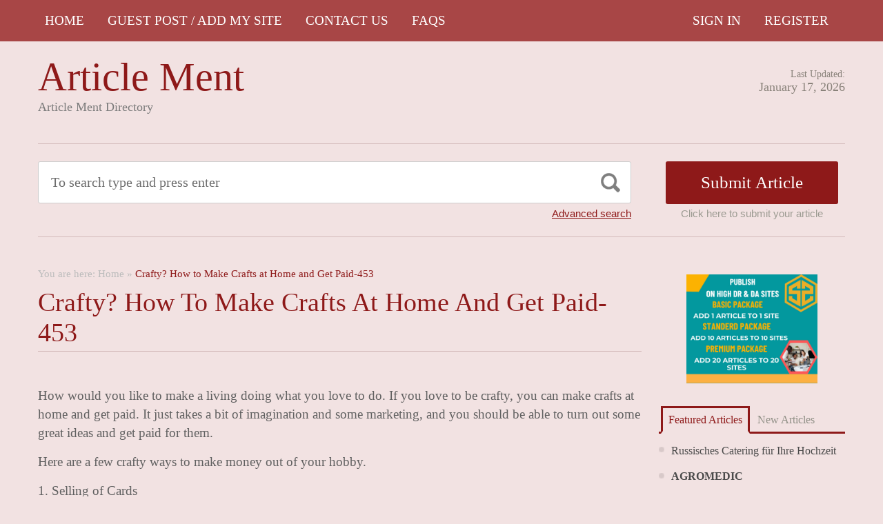

--- FILE ---
content_type: text/html; charset=UTF-8
request_url: https://articlement.com/crafty-how-to-make-crafts-at-home-and-get-paid-453/
body_size: 28842
content:
<!DOCTYPE html PUBLIC "-//W3C//DTD XHTML 1.1//EN" "//www.w3.org/TR/xhtml11/DTD/xhtml11.dtd">
<html xmlns="//www.w3.org/1999/xhtml" dir="ltr" xml:lang="en-US">
<head>
	<meta name="google-site-verification" content="Dl-3C-R7FLfY222kSTrbAiCh3zKW-3Ix2IEH8sN6psc" />
	<meta http-equiv="Content-Type" content="text/html; charset=UTF-8" />
	<title>Crafty? How to Make Crafts at Home and Get Paid-453 | Article Ment</title>
	<meta http-equiv="Content-language" content="en-US" />
	<meta name="viewport" content="width=device-width, initial-scale=1.0">
	<link rel="profile" href="//gmpg.org/xfn/11" />
  
	<link rel="stylesheet" type="text/css" href="https://maxcdn.bootstrapcdn.com/font-awesome/4.7.0/css/font-awesome.min.css" />
	<link rel="stylesheet" type="text/css" media="all" href="https://articlement.com/wp-content/themes/ArticleDirectory/style.css" />
	<meta name='robots' content='max-image-preview:large' />
<link rel="alternate" type="application/rss+xml" title="Article Ment &raquo; Feed" href="https://articlement.com/feed/" />
<link rel="alternate" type="application/rss+xml" title="Article Ment &raquo; Comments Feed" href="https://articlement.com/comments/feed/" />
<link rel="alternate" title="oEmbed (JSON)" type="application/json+oembed" href="https://articlement.com/wp-json/oembed/1.0/embed?url=https%3A%2F%2Farticlement.com%2Fcrafty-how-to-make-crafts-at-home-and-get-paid-453%2F" />
<link rel="alternate" title="oEmbed (XML)" type="text/xml+oembed" href="https://articlement.com/wp-json/oembed/1.0/embed?url=https%3A%2F%2Farticlement.com%2Fcrafty-how-to-make-crafts-at-home-and-get-paid-453%2F&#038;format=xml" />
<style id='wp-img-auto-sizes-contain-inline-css' type='text/css'>
img:is([sizes=auto i],[sizes^="auto," i]){contain-intrinsic-size:3000px 1500px}
/*# sourceURL=wp-img-auto-sizes-contain-inline-css */
</style>

<style id='wp-emoji-styles-inline-css' type='text/css'>

	img.wp-smiley, img.emoji {
		display: inline !important;
		border: none !important;
		box-shadow: none !important;
		height: 1em !important;
		width: 1em !important;
		margin: 0 0.07em !important;
		vertical-align: -0.1em !important;
		background: none !important;
		padding: 0 !important;
	}
/*# sourceURL=wp-emoji-styles-inline-css */
</style>
<link rel='stylesheet' id='wp-block-library-css' href='https://articlement.com/wp-includes/css/dist/block-library/style.min.css?ver=6.9' type='text/css' media='all' />
<style id='global-styles-inline-css' type='text/css'>
:root{--wp--preset--aspect-ratio--square: 1;--wp--preset--aspect-ratio--4-3: 4/3;--wp--preset--aspect-ratio--3-4: 3/4;--wp--preset--aspect-ratio--3-2: 3/2;--wp--preset--aspect-ratio--2-3: 2/3;--wp--preset--aspect-ratio--16-9: 16/9;--wp--preset--aspect-ratio--9-16: 9/16;--wp--preset--color--black: #000000;--wp--preset--color--cyan-bluish-gray: #abb8c3;--wp--preset--color--white: #ffffff;--wp--preset--color--pale-pink: #f78da7;--wp--preset--color--vivid-red: #cf2e2e;--wp--preset--color--luminous-vivid-orange: #ff6900;--wp--preset--color--luminous-vivid-amber: #fcb900;--wp--preset--color--light-green-cyan: #7bdcb5;--wp--preset--color--vivid-green-cyan: #00d084;--wp--preset--color--pale-cyan-blue: #8ed1fc;--wp--preset--color--vivid-cyan-blue: #0693e3;--wp--preset--color--vivid-purple: #9b51e0;--wp--preset--gradient--vivid-cyan-blue-to-vivid-purple: linear-gradient(135deg,rgb(6,147,227) 0%,rgb(155,81,224) 100%);--wp--preset--gradient--light-green-cyan-to-vivid-green-cyan: linear-gradient(135deg,rgb(122,220,180) 0%,rgb(0,208,130) 100%);--wp--preset--gradient--luminous-vivid-amber-to-luminous-vivid-orange: linear-gradient(135deg,rgb(252,185,0) 0%,rgb(255,105,0) 100%);--wp--preset--gradient--luminous-vivid-orange-to-vivid-red: linear-gradient(135deg,rgb(255,105,0) 0%,rgb(207,46,46) 100%);--wp--preset--gradient--very-light-gray-to-cyan-bluish-gray: linear-gradient(135deg,rgb(238,238,238) 0%,rgb(169,184,195) 100%);--wp--preset--gradient--cool-to-warm-spectrum: linear-gradient(135deg,rgb(74,234,220) 0%,rgb(151,120,209) 20%,rgb(207,42,186) 40%,rgb(238,44,130) 60%,rgb(251,105,98) 80%,rgb(254,248,76) 100%);--wp--preset--gradient--blush-light-purple: linear-gradient(135deg,rgb(255,206,236) 0%,rgb(152,150,240) 100%);--wp--preset--gradient--blush-bordeaux: linear-gradient(135deg,rgb(254,205,165) 0%,rgb(254,45,45) 50%,rgb(107,0,62) 100%);--wp--preset--gradient--luminous-dusk: linear-gradient(135deg,rgb(255,203,112) 0%,rgb(199,81,192) 50%,rgb(65,88,208) 100%);--wp--preset--gradient--pale-ocean: linear-gradient(135deg,rgb(255,245,203) 0%,rgb(182,227,212) 50%,rgb(51,167,181) 100%);--wp--preset--gradient--electric-grass: linear-gradient(135deg,rgb(202,248,128) 0%,rgb(113,206,126) 100%);--wp--preset--gradient--midnight: linear-gradient(135deg,rgb(2,3,129) 0%,rgb(40,116,252) 100%);--wp--preset--font-size--small: 13px;--wp--preset--font-size--medium: 20px;--wp--preset--font-size--large: 36px;--wp--preset--font-size--x-large: 42px;--wp--preset--spacing--20: 0.44rem;--wp--preset--spacing--30: 0.67rem;--wp--preset--spacing--40: 1rem;--wp--preset--spacing--50: 1.5rem;--wp--preset--spacing--60: 2.25rem;--wp--preset--spacing--70: 3.38rem;--wp--preset--spacing--80: 5.06rem;--wp--preset--shadow--natural: 6px 6px 9px rgba(0, 0, 0, 0.2);--wp--preset--shadow--deep: 12px 12px 50px rgba(0, 0, 0, 0.4);--wp--preset--shadow--sharp: 6px 6px 0px rgba(0, 0, 0, 0.2);--wp--preset--shadow--outlined: 6px 6px 0px -3px rgb(255, 255, 255), 6px 6px rgb(0, 0, 0);--wp--preset--shadow--crisp: 6px 6px 0px rgb(0, 0, 0);}:where(.is-layout-flex){gap: 0.5em;}:where(.is-layout-grid){gap: 0.5em;}body .is-layout-flex{display: flex;}.is-layout-flex{flex-wrap: wrap;align-items: center;}.is-layout-flex > :is(*, div){margin: 0;}body .is-layout-grid{display: grid;}.is-layout-grid > :is(*, div){margin: 0;}:where(.wp-block-columns.is-layout-flex){gap: 2em;}:where(.wp-block-columns.is-layout-grid){gap: 2em;}:where(.wp-block-post-template.is-layout-flex){gap: 1.25em;}:where(.wp-block-post-template.is-layout-grid){gap: 1.25em;}.has-black-color{color: var(--wp--preset--color--black) !important;}.has-cyan-bluish-gray-color{color: var(--wp--preset--color--cyan-bluish-gray) !important;}.has-white-color{color: var(--wp--preset--color--white) !important;}.has-pale-pink-color{color: var(--wp--preset--color--pale-pink) !important;}.has-vivid-red-color{color: var(--wp--preset--color--vivid-red) !important;}.has-luminous-vivid-orange-color{color: var(--wp--preset--color--luminous-vivid-orange) !important;}.has-luminous-vivid-amber-color{color: var(--wp--preset--color--luminous-vivid-amber) !important;}.has-light-green-cyan-color{color: var(--wp--preset--color--light-green-cyan) !important;}.has-vivid-green-cyan-color{color: var(--wp--preset--color--vivid-green-cyan) !important;}.has-pale-cyan-blue-color{color: var(--wp--preset--color--pale-cyan-blue) !important;}.has-vivid-cyan-blue-color{color: var(--wp--preset--color--vivid-cyan-blue) !important;}.has-vivid-purple-color{color: var(--wp--preset--color--vivid-purple) !important;}.has-black-background-color{background-color: var(--wp--preset--color--black) !important;}.has-cyan-bluish-gray-background-color{background-color: var(--wp--preset--color--cyan-bluish-gray) !important;}.has-white-background-color{background-color: var(--wp--preset--color--white) !important;}.has-pale-pink-background-color{background-color: var(--wp--preset--color--pale-pink) !important;}.has-vivid-red-background-color{background-color: var(--wp--preset--color--vivid-red) !important;}.has-luminous-vivid-orange-background-color{background-color: var(--wp--preset--color--luminous-vivid-orange) !important;}.has-luminous-vivid-amber-background-color{background-color: var(--wp--preset--color--luminous-vivid-amber) !important;}.has-light-green-cyan-background-color{background-color: var(--wp--preset--color--light-green-cyan) !important;}.has-vivid-green-cyan-background-color{background-color: var(--wp--preset--color--vivid-green-cyan) !important;}.has-pale-cyan-blue-background-color{background-color: var(--wp--preset--color--pale-cyan-blue) !important;}.has-vivid-cyan-blue-background-color{background-color: var(--wp--preset--color--vivid-cyan-blue) !important;}.has-vivid-purple-background-color{background-color: var(--wp--preset--color--vivid-purple) !important;}.has-black-border-color{border-color: var(--wp--preset--color--black) !important;}.has-cyan-bluish-gray-border-color{border-color: var(--wp--preset--color--cyan-bluish-gray) !important;}.has-white-border-color{border-color: var(--wp--preset--color--white) !important;}.has-pale-pink-border-color{border-color: var(--wp--preset--color--pale-pink) !important;}.has-vivid-red-border-color{border-color: var(--wp--preset--color--vivid-red) !important;}.has-luminous-vivid-orange-border-color{border-color: var(--wp--preset--color--luminous-vivid-orange) !important;}.has-luminous-vivid-amber-border-color{border-color: var(--wp--preset--color--luminous-vivid-amber) !important;}.has-light-green-cyan-border-color{border-color: var(--wp--preset--color--light-green-cyan) !important;}.has-vivid-green-cyan-border-color{border-color: var(--wp--preset--color--vivid-green-cyan) !important;}.has-pale-cyan-blue-border-color{border-color: var(--wp--preset--color--pale-cyan-blue) !important;}.has-vivid-cyan-blue-border-color{border-color: var(--wp--preset--color--vivid-cyan-blue) !important;}.has-vivid-purple-border-color{border-color: var(--wp--preset--color--vivid-purple) !important;}.has-vivid-cyan-blue-to-vivid-purple-gradient-background{background: var(--wp--preset--gradient--vivid-cyan-blue-to-vivid-purple) !important;}.has-light-green-cyan-to-vivid-green-cyan-gradient-background{background: var(--wp--preset--gradient--light-green-cyan-to-vivid-green-cyan) !important;}.has-luminous-vivid-amber-to-luminous-vivid-orange-gradient-background{background: var(--wp--preset--gradient--luminous-vivid-amber-to-luminous-vivid-orange) !important;}.has-luminous-vivid-orange-to-vivid-red-gradient-background{background: var(--wp--preset--gradient--luminous-vivid-orange-to-vivid-red) !important;}.has-very-light-gray-to-cyan-bluish-gray-gradient-background{background: var(--wp--preset--gradient--very-light-gray-to-cyan-bluish-gray) !important;}.has-cool-to-warm-spectrum-gradient-background{background: var(--wp--preset--gradient--cool-to-warm-spectrum) !important;}.has-blush-light-purple-gradient-background{background: var(--wp--preset--gradient--blush-light-purple) !important;}.has-blush-bordeaux-gradient-background{background: var(--wp--preset--gradient--blush-bordeaux) !important;}.has-luminous-dusk-gradient-background{background: var(--wp--preset--gradient--luminous-dusk) !important;}.has-pale-ocean-gradient-background{background: var(--wp--preset--gradient--pale-ocean) !important;}.has-electric-grass-gradient-background{background: var(--wp--preset--gradient--electric-grass) !important;}.has-midnight-gradient-background{background: var(--wp--preset--gradient--midnight) !important;}.has-small-font-size{font-size: var(--wp--preset--font-size--small) !important;}.has-medium-font-size{font-size: var(--wp--preset--font-size--medium) !important;}.has-large-font-size{font-size: var(--wp--preset--font-size--large) !important;}.has-x-large-font-size{font-size: var(--wp--preset--font-size--x-large) !important;}
/*# sourceURL=global-styles-inline-css */
</style>

<style id='classic-theme-styles-inline-css' type='text/css'>
/*! This file is auto-generated */
.wp-block-button__link{color:#fff;background-color:#32373c;border-radius:9999px;box-shadow:none;text-decoration:none;padding:calc(.667em + 2px) calc(1.333em + 2px);font-size:1.125em}.wp-block-file__button{background:#32373c;color:#fff;text-decoration:none}
/*# sourceURL=/wp-includes/css/classic-themes.min.css */
</style>
<script type="text/javascript" src="https://articlement.com/wp-includes/js/jquery/jquery.min.js?ver=3.7.1" id="jquery-core-js"></script>
<script type="text/javascript" src="https://articlement.com/wp-includes/js/jquery/jquery-migrate.min.js?ver=3.4.1" id="jquery-migrate-js"></script>
<script type="text/javascript" src="https://articlement.com/wp-content/themes/ArticleDirectory/js/jquery.cycle.all.min.js?ver=6.9" id="cycle-js"></script>
<script type="text/javascript" src="https://articlement.com/wp-content/themes/ArticleDirectory/js/jquery.cookie.js?ver=6.9" id="cookie-js"></script>
<script type="text/javascript" src="https://articlement.com/wp-content/themes/ArticleDirectory/js/script.js?ver=6.9" id="script-js"></script>
<link rel="https://api.w.org/" href="https://articlement.com/wp-json/" /><link rel="alternate" title="JSON" type="application/json" href="https://articlement.com/wp-json/wp/v2/pages/8340" /><link rel="EditURI" type="application/rsd+xml" title="RSD" href="https://articlement.com/xmlrpc.php?rsd" />
<meta name="generator" content="WordPress 6.9" />
<link rel="canonical" href="https://articlement.com/crafty-how-to-make-crafts-at-home-and-get-paid-453/" />
<link rel='shortlink' href='https://articlement.com/?p=8340' />
<link rel="stylesheet" type="text/css" href="https://articlement.com/wp-content/themes/ArticleDirectory/library/tpl/print.css" media="print" />
 <link rel="stylesheet" type="text/css" href="https://articlement.com/wp-content/themes/ArticleDirectory/dhtmlgoodies_calendar.css" />

<style type="text/css">.tabber{display:none;}</style>
 
		<link href="https://articlement.com/wp-content/themes/ArticleDirectory/skins/4-red.css" rel="stylesheet" type="text/css" />
		<link rel="alternate" type="application/rss+xml" title="RSS 2.0" href="//feeds2.feedburner.com/templatic" />
	<style type="text/css">

body 
{ 
background:     ;  

}




</style>
<meta content="" name="description" /><meta content="" name="keywords" /><link rel="canonical" href="https://articlement.com/crafty-how-to-make-crafts-at-home-and-get-paid-453/"/>
</head>
	<meta name="ahrefs-site-verification" content="6a0110c20803de27464b176f8d411387c471c34865f727d7a5aa6669ba3bba1e">

<body>
 

	<div class="top_navigation">
			 <div class="top_navigation_in clearfix">

		   <a href="#" class="select-menu"><i class="fa fa-bars" aria-hidden="true"></i></a>
		<div class="top_nav_wrapper hide">  	
				<div class="widget"><div class="menu-header-menu-container"><ul id="menu-header-menu" class="menu"><li id="menu-item-55480" class="menu-item menu-item-type-custom menu-item-object-custom menu-item-home menu-item-55480"><a href="https://articlement.com/">HOME</a></li>
<li id="menu-item-48819" class="menu-item menu-item-type-post_type menu-item-object-page menu-item-48819"><a href="https://articlement.com/archive-pages/site-map/">Guest Post / Add My Site</a></li>
<li id="menu-item-48823" class="menu-item menu-item-type-post_type menu-item-object-page menu-item-48823"><a href="https://articlement.com/contact-us-2/">Contact Us</a></li>
<li id="menu-item-55484" class="menu-item menu-item-type-post_type menu-item-object-page menu-item-55484"><a href="https://articlement.com/faqs/">FAQS</a></li>
</ul></div></div></div>
		<ul class="member_link">
<li><a href="https://articlement.com/?ptype=login">Sign In</a></li>
	<li><a href="https://articlement.com/?ptype=register">Register</a></li> 
	</ul>
		  </div>
		</div>
	 
  
<div class="wrapper">
    <div class="header clear">
       <div class="header_in">
        <div class="logo">
        <div class="blog-title"><a href="https://articlement.com/">Article Ment</a> 
		<p class="blog-description">Article Ment Directory</p></div>        </div>
      <div class="header_right">
		        <p class="updated_date">Last Updated:<br />
      <span>January 17, 2026</span></p>   
	           
     </div>
        </div> <!-- header #end -->
    </div> <!-- header #end -->
   
    <div class="main_nav">
        </div> <!-- main navi #end -->
    
   
    <!-- Container -->
    <div id="container" class="clear">
    
    
    <div class="search_section">
      <div class="search_section_top">
          
            <div class="search_section_bottom clear ">
				                 <form method="get" id="searchform" action="https://articlement.com/" >
                 <div>
                    <div class="search_block">
                        <input type="text"  value="To search type and press enter" name="s" id="s" class="s" onfocus="if (this.value == 'To search type and press enter') {this.value = '';}" onblur="if (this.value == '') {this.value = 'To search type and press enter';}" />
                        <input type="submit" class="b_search" value=""  />
                    </div>
                    <a href="#" class="adv_search" onclick="show_hide_advanced_search();"> Advanced search</a> 
                </div>
				</form>
			               <div class="submit_article">
                      <input name="" type="button" class="b_submit_article"  value="Submit Article" onclick="submit_article();" />
                     Click here to submit your article                </div>
                       <script type="text/javascript" >
                    function show_hide_advanced_search()
                    {
                        if(document.getElementById('advanced_search').style.display == 'none')
                        {
                            document.getElementById('advanced_search').style.display = ''
                        }else
                        {
                            document.getElementById('advanced_search').style.display = 'none';
                        }
                    }
                    function sformcheck()
                    {
                        if(document.getElementById('adv_s').value=="")
                        {
                            alert('Please enter word you want to search');
                            document.getElementById('adv_s').focus();
                            return false;
                        }
                        return true;
                    }
          function submit_article()
                    {
            window.location.href='https://articlement.com/?ptype=submition';
          }
                    </script>
                    
                    
                    <script type="text/javascript" >var rootfolderpath = 'https://articlement.com/wp-content/themes/ArticleDirectory/images/';</script>
                    <script type="text/javascript" src="https://articlement.com/wp-content/themes/ArticleDirectory/js/dhtmlgoodies_calendar.js"></script>
                   
                    <!-- adv search #start -->
                    <form method="get" id="adv_searchform" action="https://articlement.com/" onsubmit="return sformcheck();"  name="search_form">
                    <div id="advanced_search" style="display:none;">
                        <h3> Advanced search</h3>
                        <div class="row">
                            <label>All these words</label>
                            <input name="s" id="adv_s" type="text" class="textfield large" />
                            <input type="hidden" name="stype" value="ajsearch" />
                        </div>
                        
                        <div class="row">
                            <label>Category</label>                                          
                              <select  name='catdrop' id='catdrop' class='select'>
	<option value='0' selected='selected'>select category</option>
	<option class="level-0" value="2"> Agriculture</option>
	<option class="level-0" value="3"> Architecture</option>
	<option class="level-0" value="4"> Art and Enterainment</option>
	<option class="level-0" value="5"> Automotive</option>
	<option class="level-0" value="6"> Body Care</option>
	<option class="level-0" value="7"> Business Global</option>
	<option class="level-0" value="8"> Business to Business</option>
	<option class="level-0" value="9"> Care</option>
	<option class="level-0" value="10"> Children and Babies</option>
	<option class="level-0" value="11"> China Manufacturers</option>
	<option class="level-0" value="12"> Communications</option>
	<option class="level-0" value="13"> Computer</option>
	<option class="level-0" value="14"> Construction</option>
	<option class="level-0" value="15"> Consultancy</option>
	<option class="level-0" value="16"> Consumer</option>
	<option class="level-0" value="17"> Content Writing</option>
	<option class="level-0" value="18"> Dance</option>
	<option class="level-0" value="19"> Design</option>
	<option class="level-0" value="22"> Education</option>
	<option class="level-0" value="23"> Education Training</option>
	<option class="level-0" value="24"> Electrical</option>
	<option class="level-0" value="27"> Entertainment</option>
	<option class="level-0" value="29"> Estate Agents</option>
	<option class="level-0" value="30"> Fashion</option>
	<option class="level-0" value="31"> Financial</option>
	<option class="level-0" value="32"> Food Franchises</option>
	<option class="level-0" value="33"> Garden</option>
	<option class="level-0" value="34"> Global Manufacturers</option>
	<option class="level-0" value="35"> Hair and Beauty</option>
	<option class="level-0" value="36"> Health</option>
	<option class="level-0" value="38"> Home and Family</option>
	<option class="level-0" value="40"> Hotel</option>
	<option class="level-0" value="41"> Industry</option>
	<option class="level-0" value="42"> Insurance</option>
	<option class="level-0" value="43"> Internet</option>
	<option class="level-0" value="44"> Jewellery and Clocks</option>
	<option class="level-0" value="47"> Luxury</option>
	<option class="level-0" value="48"> Machinery</option>
	<option class="level-0" value="49"> Manufacture</option>
	<option class="level-0" value="52"> Medical</option>
	<option class="level-0" value="59"> People and Services</option>
	<option class="level-0" value="60"> Pest Control</option>
	<option class="level-0" value="61"> Pets and Animals</option>
	<option class="level-0" value="62"> Photography</option>
	<option class="level-0" value="63"> Pod Casting Tools</option>
	<option class="level-0" value="64"> Print and Design</option>
	<option class="level-0" value="66"> Property Services</option>
	<option class="level-0" value="68"> Recruitment</option>
	<option class="level-0" value="69"> Repair and Maintenance</option>
	<option class="level-0" value="70"> Retail</option>
	<option class="level-0" value="71"> Safety</option>
	<option class="level-0" value="72"> Sales</option>
	<option class="level-0" value="74"> Search Engine Listing</option>
	<option class="level-0" value="76"> Service and Providers</option>
	<option class="level-0" value="78"> Small Business</option>
	<option class="level-0" value="79"> Social Networking</option>
	<option class="level-0" value="80"> Solar Energy</option>
	<option class="level-0" value="81"> Sports</option>
	<option class="level-0" value="82"> Storage and Supplies</option>
	<option class="level-0" value="83"> Taxi Business</option>
	<option class="level-0" value="84"> Technology</option>
	<option class="level-0" value="85"> Telecom</option>
	<option class="level-0" value="86"> Trade</option>
	<option class="level-0" value="87"> Transportation</option>
	<option class="level-0" value="88"> Travel</option>
	<option class="level-0" value="91"> Warehouse</option>
	<option class="level-0" value="92"> Weather</option>
	<option class="level-0" value="93"> Web Design</option>
	<option class="level-0" value="94"> Wellness</option>
	<option class="level-0" value="95">Accountancy</option>
	<option class="level-0" value="119">Alternative Treatments</option>
	<option class="level-0" value="103">Art</option>
	<option class="level-0" value="3753">Attorney Law</option>
	<option class="level-0" value="402">Bitcoin</option>
	<option class="level-0" value="3971">Bitcoun</option>
	<option class="level-0" value="107">Business &#8211; Career</option>
	<option class="level-0" value="6414">Business / Finance / Career</option>
	<option class="level-0" value="108">Career</option>
	<option class="level-0" value="96">Casino</option>
	<option class="level-0" value="8140">Children Playground</option>
	<option class="level-0" value="1078">cleaning service</option>
	<option class="level-0" value="1079">cleaning service</option>
	<option class="level-0" value="2475">Cleaning Services</option>
	<option class="level-0" value="113">Computing</option>
	<option class="level-0" value="4513">Crevice Cleaning Brush</option>
	<option class="level-0" value="120">Dental Health</option>
	<option class="level-0" value="9436">Dentist</option>
	<option class="level-0" value="97">Digital Marketing Services</option>
	<option class="level-0" value="8061">Entertainment</option>
	<option class="level-0" value="127">Europe</option>
	<option class="level-0" value="99">Event</option>
	<option class="level-0" value="3636">Fashion</option>
	<option class="level-0" value="5021">finance category</option>
	<option class="level-0" value="122">Fitness</option>
	<option class="level-0" value="100">Games</option>
	<option class="level-0" value="114">Hardware</option>
	<option class="level-0" value="4287">Health</option>
	<option class="level-0" value="118">Health &#8211; Fitness</option>
	<option class="level-0" value="6782">helathcare</option>
	<option class="level-0" value="7879">immigration</option>
	<option class="level-0" value="978">Lighting</option>
	<option class="level-0" value="109">Management</option>
	<option class="level-0" value="123">Medical</option>
	<option class="level-0" value="104">Movies &#8211; TV</option>
	<option class="level-0" value="105">Music</option>
	<option class="level-0" value="7627">News</option>
	<option class="level-0" value="115">Operating Systems</option>
	<option class="level-0" value="124">Places &#8211; Travelling Articles</option>
	<option class="level-0" value="3330">Property Services</option>
	<option class="level-0" value="520">Restaurants</option>
	<option class="level-0" value="112">Sales</option>
	<option class="level-0" value="110">Sales &#8211; Marketing</option>
	<option class="level-0" value="3966">School Furniture</option>
	<option class="level-0" value="101">SEO</option>
	<option class="level-0" value="117">Software</option>
	<option class="level-0" value="111">Starting a Business</option>
	<option class="level-0" value="10234">Translation service</option>
	<option class="level-0" value="128">Travel Tips</option>
	<option class="level-0" value="1">Uncategorized</option>
	<option class="level-0" value="5038">visitor Insurance</option>
</select>
 
                        </div>
                        
                        <div class="row">
                            <label>Date </label>
                            <input name="todate" type="text" class="textfield" />
                             <i class="fa fa-calendar i_calendar" aria-hidden="true" onclick="displayCalendar(document.search_form.todate,'yyyy-mm-dd',this)"></i>
                           <span> to</span>                                            
                           <input name="frmdate" type="text" class="textfield"  />
                            <i class="fa fa-calendar i_calendar" aria-hidden="true" onclick="displayCalendar(document.search_form.frmdate,'yyyy-mm-dd',this)"></i>                                              
                        </div>
                        
                        <div class="row">
                            <label>Author</label>
                            <input name="articleauthor" type="text" class="textfield"  />
                            <span> Exact author</span> 
                            <input name="exactyes" type="checkbox" value="1" />
                        </div>
                            <input name="searbutton" type="submit" value="Advanced Search" class="b_advsearch" />
                        
                    </div> <!-- adv search #end -->
                    </form>
          </div>
        </div>
    </div> <!-- search #end -->

	   <!-- Content  2 column - Right Sidebar  -->
               <div class="content left">
                                       
                                            						
							<div class="breadcrumb clearfix">
		<div class="breadcrumb_in">You are here: <a href="https://articlement.com">Home</a> &raquo; <strong>Crafty? How to Make Crafts at Home and Get Paid-453</strong></div>
	</div>
	                         <div class="content-title">
							<h1>Crafty? How to Make Crafts at Home and Get Paid-453</h1>
                           </div>
                                   
                
                        <div class="entry">
                            <div class="single clear post-8340 page type-page status-publish hentry" id="post_8340">
                                
                                <div class="post-content"><p>How would you like to make a living doing what you love to do. If you love to be crafty, you can make crafts at home and get paid. It just takes a bit of imagination and some marketing, and you should be able to turn out some great ideas and get paid for them.</p>
<p>Here are a few crafty ways to make money out of your hobby.</p>
<p>1. Selling of Cards</p>
<p>If you love scrap booking or card making, why not make beautiful personalized cards that you can either sell yourself or get a retailer to sell for you. You can use all your scraps to make cards, and with some imagination you will be able to come up with a lot of unique creations at a very low cost to yourself.</p>
<p>Because shop bought cards are so expensive nowadays, you could probably still do quite well by charging half of what they do.</p>
<p>2. Making Jewelery</p>
<p>If you are good a bead work, why not try your hand at designing some unique works of art? You could even keep a selection of beads handy and let your clients choose the beads that they would like you to use on their unique piece of jewelery.</p>
<p>3. Decoupage</p>
<p>If you enjoy decoupage, you can go mad. There are plenty of beautiful things you can make here like dustbins, wine box holders, jewelery boxes and lamp stands. Why not take orders to tone in with your client&#8217;s decor. There are a lot of people who would like to make something like this for their home, but simply don&#8217;t have the knowledge or the time.</p>
<p>4. Mosaic</p>
<p>This is another craft that knows no limits. Here you could make personalized vases, coasters, ash trays or even frame a mirror. If you get good at doing mosaic, you will have many people ordering from you in no time at all.</p>
<p>5. Scrap Booking</p>
<p>This is my personal favorite. Why not offer your services to sort out peoples photographs and make a scrapbook of all their memories. Lots of people have boxes of photo&#8217;s lying about with good intentions, but never quite get around to sorting them out. This will be a time consuming job, but it could also be a lot of fun to do for you if you love scrap booking.</p>
<p>If your client has a lot of photo&#8217;s on his computer, you could digitally scrapbook them. This will be a far quicker option, and if you print out a glossy magazine with all the photo&#8217;s inside, your client will love it.</p>
<p>So if you are a crafty person, and you need some extra cash, what are you waiting for. Get those imaginative juices to flow and see just what you can do to change your circumstances.</p>
<p>Michel Maling</p>
<p>I live in Sunny South Africa in the beautiful coastal city of Port Elizabeth.</p>
<p>I love dancing, scrapbooking, Hiking and learning all there is to learn about internet marketing.</p>
<p>If you are passionate about scrapbooking, subscribe to my blog, as I regularly update with new ideas and tips that I discover along the way.<br />
<a href="https://starservices.store">starservices</a><br />
<a href="https://academicradiology.org">academicradiology</a><br />
<a href="https://bivsteinmetz.de">bivsteinmetz</a><br />
<a href="https://nbportal.pl">nbportal</a><br />
<a href="https://tisko.nl">tisko</a><br />
<a href="https://mibluesperspectives.com">mibluesperspectives</a><br />
<a href="https://alice2k.hosting">alice2k</a><br />
<a href="https://goeic.gov.eg">goeic</a><br />
<a href="https://ixxat.com">ixxat</a><br />
<a href="https://garten-und-freizeit.de">garten-und-freizeit</a><br />
<a href="https://openphdguiding.org">openphdguiding</a><br />
<a href="https://clubztutoring.com">clubztutoring</a><br />
<a href="https://enjoynordjylland.dk">enjoynordjylland</a><br />
<a href="https://stookwijzer.nu">stookwijzer</a><br />
<a href="https://g-omedia.com">g-omedia</a><br />
<a href="https://esentio.hr">esentio</a><br />
<a href="https://bambouseraie.com">bambouseraie</a><br />
<a href="https://dopplerradio.net">dopplerradio</a><br />
<a href="https://brandmarke.de">brandmarke</a><br />
<a href="https://gospel.com">gospel</a><br />
<a href="https://nbc17.com">nbc17</a><br />
<a href="https://fibogroup-th.com">fibogroup-th</a><br />
<a href="https://gdn.int">gdn</a><br />
<a href="https://sastasundar.com">sastasundar</a><br />
<a href="https://bvpi.de">bvpi</a><br />
<a href="https://ppsapta.org">ppsapta</a><br />
<a href="https://marketing.limited">marketing</a><br />
<a href="https://webdonewell.com">webdonewell</a><br />
<a href="https://pro.co.il">pro</a><br />
<a href="https://onlinechurchsolutions.com">onlinechurchsolutions</a><br />
<a href="https://klick7.de">klick7</a><br />
<a href="https://rskcom.com">rskcom</a><br />
<a href="https://3bscientific.de">3bscientific</a><br />
<a href="https://server-ke421.com">server-ke421</a><br />
<a href="https://project-magi.com">project-magi</a><br />
<a href="https://ebakery.de">ebakery</a><br />
<a href="https://thestar.co.in">thestar</a><br />
<a href="https://canadanursery.com">canadanursery</a><br />
<a href="https://work-with-perpetrators.eu">work-with-perpetrators</a><br />
<a href="https://que-veut-dire.fr">que-veut-dire</a><br />
<a href="https://phoenixrescuemission.org">phoenixrescuemission</a><br />
<a href="https://fvg-on.net">fvg-on</a><br />
<a href="https://lb-wallet.com">lb-wallet</a><br />
<a href="https://brotechnologyx.com">brotechnologyx</a><br />
<a href="https://op86.net">op86</a><br />
<a href="https://pornforgirls.org">pornforgirls</a><br />
<a href="https://elkerliek.nl">elkerliek</a><br />
<a href="https://avg.pl">avg</a><br />
<a href="https://altis-dxp.com">altis-dxp</a><br />
<a href="https://facealinceste.fr">facealinceste</a><br />
<a href="https://rfibank.ru">rfibank</a><br />
<a href="https://wfuna.org">wfuna</a><br />
<a href="https://nueww.de">nueww</a><br />
<a href="https://modoer.cn">modoer</a><br />
<a href="https://adaymagazine.com">adaymagazine</a><br />
<a href="https://arablit.org">arablit</a><br />
<a href="https://gedik.com">gedik</a><br />
<a href="https://kunstvereine.de">kunstvereine</a><br />
<a href="https://pennylane.ai">pennylane</a><br />
<a href="https://badreligion.com">badreligion</a><br />
<a href="https://libcloud.s3.amazonaws.com">libcloud</a><br />
<a href="https://wegolook.com">wegolook</a><br />
<a href="https://board-game.co.uk">board-game</a><br />
<a href="https://lumiradx.com">lumiradx</a><br />
<a href="https://aeqai.com">aeqai</a><br />
<a href="https://kavkazr.com">kavkazr</a><br />
<a href="https://clouddigital.solutions">clouddigital</a><br />
<a href="https://hunconcourt.hu">hunconcourt</a><br />
<a href="https://glencore.com.au">glencore</a><br />
<a href="https://qnet.cz">qnet</a><br />
<a href="https://dns-net.ch">dns-net</a><br />
<a href="https://interfirm.jp">interfirm</a><br />
<a href="https://sync.es">sync</a><br />
<a href="https://lkspn.de">lkspn</a><br />
<a href="https://checkfresh.com">checkfresh</a><br />
<a href="https://psadigitalindia.com">psadigitalindia</a><br />
<a href="https://aasa.ac.jp">aasa</a><br />
<a href="https://channelsoft.com.my">channelsoft</a><br />
<a href="https://klasikaplus.cz">klasikaplus</a><br />
<a href="https://deliziusdeluxe.com">deliziusdeluxe</a><br />
<a href="https://nammo.com">nammo</a><br />
<a href="https://barcroft.tv">barcroft</a><br />
<a href="https://idealstoringen.nl">idealstoringen</a><br />
<a href="https://tool2mat.ch">tool2mat</a><br />
<a href="https://nileguide.com">nileguide</a><br />
<a href="https://rk-1004.com">rk-1004</a><br />
<a href="https://frugallivingmom.com">frugallivingmom</a><br />
<a href="https://meteomedia.ch">meteomedia</a><br />
<a href="https://city.otsuki.yamanashi.jp">city</a><br />
<a href="https://bvtc.com.cn">bvtc</a><br />
<a href="https://nickbilton.com">nickbilton</a><br />
<a href="https://adnonstop.com">adnonstop</a><br />
<a href="https://bjkp.gov.cn">bjkp</a><br />
<a href="https://cdnimageserver.co.in">cdnimageserver</a><br />
<a href="https://netmarketing.it">netmarketing</a><br />
<a href="https://cailianpress.com">cailianpress</a><br />
<a href="https://netatopi.jp">netatopi</a><br />
<a href="https://unittrac.com">unittrac</a><br />
<a href="https://laboe.de">laboe</a><br />
<a href="https://wikipedia.pl">wikipedia</a><br />
<a href="https://pharmacosmetica.ru">pharmacosmetica</a><br />
<a href="https://ftl.pub">ftl</a><br />
<a href="https://gleisdorf.at">gleisdorf</a><br />
<a href="https://neourbanist.com">neourbanist</a><br />
<a href="https://kitakyushubank.co.jp">kitakyushubank</a><br />
<a href="https://colorpilot.com">colorpilot</a><br />
<a href="https://policememorial.org.uk">policememorial</a><br />
<a href="https://eurocamp.co.uk">eurocamp</a><br />
<a href="https://vehiclehistory.com">vehiclehistory</a><br />
<a href="https://crefopay.de">crefopay</a><br />
<a href="https://365digital.org">365digital</a><br />
<a href="https://yexiaoyaoshequ2.com">yexiaoyaoshequ2</a><br />
<a href="https://simplegreenmoms.com">simplegreenmoms</a><br />
<a href="https://jaysonzabate.com">jaysonzabate</a><br />
<a href="https://author.eu">author</a><br />
<a href="https://carenzorgt.nl">carenzorgt</a><br />
<a href="https://systemq.com">systemq</a><br />
<a href="https://cvty.com">cvty</a><br />
<a href="https://vc-magazin.de">vc-magazin</a><br />
<a href="https://gaiheki.support">gaiheki</a><br />
<a href="https://suifenhe.gov.cn">suifenhe</a><br />
<a href="https://toniic.com">toniic</a><br />
<a href="https://anzeigenvorschau.net">anzeigenvorschau</a><br />
<a href="https://aledoy.com">aledoy</a><br />
<a href="https://702gifts.com">702gifts</a><br />
<a href="https://ipc.pt">ipc</a><br />
<a href="https://mambomambo.ca">mambomambo</a><br />
<a href="https://fka.de">fka</a><br />
<a href="https://lhquqlocqjiafu.weebly.com">lhquqlocqjiafu</a><br />
<a href="https://esquimalt.ca">esquimalt</a><br />
<a href="https://feetdreamzzz.com">feetdreamzzz</a><br />
<a href="https://threads.com">threads</a><br />
<a href="https://innovam.nl">innovam</a><br />
<a href="https://asistech.net">asistech</a><br />
<a href="https://valuestoryapp.com">valuestoryapp</a><br />
<a href="https://plst.com">plst</a><br />
<a href="https://teatimeflip.com">teatimeflip</a><br />
<a href="https://airasiabig.com">airasiabig</a><br />
<a href="https://redteadetox.com">redteadetox</a><br />
<a href="https://gruposalinas.com">gruposalinas</a><br />
<a href="https://eawebagency.com">eawebagency</a><br />
<a href="https://midisgroup.com">midisgroup</a><br />
<a href="https://greens.org">greens</a><br />
<a href="https://oaknorth.co.uk">oaknorth</a><br />
<a href="https://oddfellow.se">oddfellow</a><br />
<a href="https://mcm.edu">mcm</a><br />
<a href="https://txzkn.com">txzkn</a><br />
<a href="https://grafmag.pl">grafmag</a><br />
<a href="https://icusteps.org">icusteps</a><br />
<a href="https://electrolux.be">electrolux</a><br />
<a href="https://redcdn.pl">redcdn</a><br />
<a href="https://shopminc.com">shopminc</a><br />
<a href="https://der-weiterbildungsratgeber.de">der-weiterbildungsratgeber</a><br />
<a href="https://powinternet.com.br">powinternet</a><br />
<a href="https://sandisk.in">sandisk</a><br />
<a href="https://cq118.com">cq118</a><br />
<a href="https://structuralica.org">structuralica</a><br />
<a href="https://wapoz.info">wapoz</a><br />
<a href="https://druzina.si">druzina</a><br />
<a href="https://gotweb.co.za">gotweb</a><br />
<a href="https://theithollow.com">theithollow</a><br />
<a href="https://beincrypto.ru">beincrypto</a><br />
<a href="https://seiring.de">seiring</a><br />
<a href="https://covivio.eu">covivio</a><br />
<a href="https://standoutonline.ca">standoutonline</a><br />
<a href="https://thebestpageintheuniverse.net">thebestpageintheuniverse</a><br />
<a href="https://techtimesgazette.com">techtimesgazette</a><br />
<a href="https://fcmanrique.org">fcmanrique</a><br />
<a href="https://digitaltbyra.no">digitaltbyra</a><br />
<a href="https://fl168.com">fl168</a><br />
<a href="https://ashburylabelling.co.uk">ashburylabelling</a><br />
<a href="https://renadumas.com">renadumas</a><br />
<a href="https://dylanamsterdam.com">dylanamsterdam</a><br />
<a href="https://segelreporter.com">segelreporter</a><br />
<a href="https://thebestbrainpossible.com">thebestbrainpossible</a><br />
<a href="https://moda-uk.co.uk">moda-uk</a><br />
<a href="https://qatnt.com">qatnt</a><br />
<a href="https://gastromania.cz">gastromania</a><br />
<a href="https://publishingpriset.org">publishingpriset</a><br />
<a href="https://ustream.com">ustream</a><br />
<a href="https://rumorfix.com">rumorfix</a><br />
<a href="https://nycitynewsservice.com">nycitynewsservice</a><br />
<a href="https://redclass.net">redclass</a><br />
<a href="https://cnbothwin.com">cnbothwin</a><br />
<a href="https://davincichoice.com">davincichoice</a><br />
<a href="https://howwemontessori.com">howwemontessori</a><br />
<a href="https://antonsarokin.com">antonsarokin</a><br />
<a href="https://lindal.com">lindal</a><br />
<a href="https://wikicities.com">wikicities</a><br />
<a href="https://nanxi.net.cn">nanxi</a><br />
<a href="https://matematicamente.it">matematicamente</a><br />
<a href="https://younion.at">younion</a><br />
<a href="https://dxinfocentre.com">dxinfocentre</a><br />
<a href="https://substanceabusepolicy.com">substanceabusepolicy</a><br />
<a href="https://jidelna.cz">jidelna</a><br />
<a href="https://justinstalledpanel.com">justinstalledpanel</a><br />
<a href="https://filmconvert.com">filmconvert</a><br />
<a href="https://binaryhexconverter.com">binaryhexconverter</a><br />
<a href="https://kubetae.com">kubetae</a><br />
<a href="https://bingtoolbar.com">bingtoolbar</a><br />
<a href="https://comicsansproject.tumblr.com">comicsansproject</a><br />
<a href="https://hofapljexsqvz.weebly.com">hofapljexsqvz</a><br />
<a href="https://wellsreserve.org">wellsreserve</a><br />
<a href="https://intelligentopenings.com">intelligentopenings</a><br />
<a href="https://theknife.net">theknife</a><br />
<a href="https://bigstarchicago.com">bigstarchicago</a><br />
<a href="https://allswellhome.com">allswellhome</a><br />
<a href="https://shangshu.cc">shangshu</a><br />
<a href="https://bdumedia.nl">bdumedia</a><br />
<a href="https://karnaval.ir">karnaval</a><br />
<a href="https://ieltsliz.com">ieltsliz</a><br />
<a href="https://insideout.com.au">insideout</a><br />
<a href="https://lecturis.nl">lecturis</a><br />
<a href="https://tyenews.com">tyenews</a><br />
<a href="https://century.co.jp">century</a><br />
<a href="https://canhcam.com.vn">canhcam</a><br />
<a href="https://railway.app">railway</a><br />
<a href="https://gunneboindustries.com">gunneboindustries</a><br />
<a href="https://nahverkehr-schwerin.de">nahverkehr-schwerin</a><br />
<a href="https://umimecesky.cz">umimecesky</a><br />
<a href="https://houmuse.org">houmuse</a><br />
<a href="https://winnie.de">winnie</a><br />
<a href="https://92xiezuo.cn">92xiezuo</a><br />
<a href="https://nationtalk.ca">nationtalk</a><br />
<a href="https://thefrankieshop.com">thefrankieshop</a><br />
<a href="https://met-office.gov.uk">met-office</a><br />
<a href="https://c-kav.com">c-kav</a><br />
<a href="https://entex.info">entex</a><br />
<a href="https://jacds.gr.jp">jacds</a><br />
<a href="https://easyunitconverter.com">easyunitconverter</a><br />
<a href="https://smithsinterconnect.com">smithsinterconnect</a><br />
<a href="https://stiiizy.com">stiiizy</a><br />
<a href="https://guiafitness.com">guiafitness</a><br />
<a href="https://transfer-2.com">transfer-2</a><br />
<a href="https://krbrd.gov.pl">krbrd</a><br />
<a href="https://icpa.org">icpa</a><br />
<a href="https://fkeju.com">fkeju</a><br />
<a href="https://kcwebdesign.com.au">kcwebdesign</a><br />
<a href="https://sensorly.com">sensorly</a><br />
<a href="https://glb.ch">glb</a><br />
<a href="https://fruitoftheloom.be">fruitoftheloom</a><br />
<a href="https://wildmanstevebrill.com">wildmanstevebrill</a><br />
<a href="https://atorvastatin20mg.com">atorvastatin20mg</a><br />
<a href="https://bloggo-theme.de">bloggo-theme</a><br />
<a href="https://hike.one">hike</a><br />
<a href="https://netguarana.com.br">netguarana</a><br />
<a href="https://bigfrog.com">bigfrog</a><br />
<a href="https://dsbn.org">dsbn</a><br />
<a href="https://msvereniging.nl">msvereniging</a><br />
<a href="https://hdvietnam.org">hdvietnam</a><br />
<a href="https://stsj8.com">stsj8</a><br />
<a href="https://samasource.com">samasource</a><br />
<a href="https://ocpafl.org">ocpafl</a><br />
<a href="https://rajawalindo.com">rajawalindo</a><br />
<a href="https://vacuumlabs.com">vacuumlabs</a><br />
<a href="https://grupolasguias.com">grupolasguias</a><br />
<a href="https://kr2.de">kr2</a><br />
<a href="https://pedroadao.com">pedroadao</a><br />
<a href="https://willkommen.saarland">willkommen</a><br />
<a href="https://techeconomy.ng">techeconomy</a><br />
<a href="https://leovince.com">leovince</a><br />
<a href="https://wangyoucaoyy.com">wangyoucaoyy</a><br />
<a href="https://hsfpp.org">hsfpp</a><br />
<a href="https://drukasia.com">drukasia</a><br />
<a href="https://assurantrenters.com">assurantrenters</a><br />
<a href="https://qiaojiarenyy.com">qiaojiarenyy</a><br />
<a href="https://qualispace.com">qualispace</a><br />
<a href="https://0566bwd.com">0566bwd</a><br />
<a href="https://jasonwritesbooks.com">jasonwritesbooks</a><br />
<a href="https://best4workwear.com">best4workwear</a><br />
<a href="https://energie-sparen-mit-keramik.de">energie-sparen-mit-keramik</a><br />
<a href="https://clarkscondensed.com">clarkscondensed</a><br />
<a href="https://taradquickweb.com">taradquickweb</a><br />
<a href="https://webinar.fm">webinar</a><br />
<a href="https://menloinnovations.com">menloinnovations</a><br />
<a href="https://cqzk.net">cqzk</a><br />
<a href="https://milanrecords.com">milanrecords</a><br />
<a href="https://odakyu-fudosan.co.jp">odakyu-fudosan</a><br />
<a href="https://boxedupmedia.co.uk">boxedupmedia</a><br />
<a href="https://circus-starr.org.uk">circus-starr</a><br />
<a href="https://avowebworks.ca">avowebworks</a><br />
<a href="https://jishangtong.com">jishangtong</a><br />
<a href="https://chinese-luxury.com">chinese-luxury</a><br />
<a href="https://rental-mobile.net">rental-mobile</a><br />
<a href="https://wauw.nl">wauw</a><br />
<a href="https://visitmons.be">visitmons</a><br />
<a href="https://jgsgmbwg.com">jgsgmbwg</a><br />
<a href="https://willkempartschool.com">willkempartschool</a><br />
<a href="https://wefarm.org">wefarm</a><br />
<a href="https://ddqt.de">ddqt</a><br />
<a href="https://anato.org">anato</a><br />
<a href="https://mosaik.com">mosaik</a><br />
<a href="https://construction-products.eu">construction-products</a><br />
<a href="https://i5wang.com">i5wang</a><br />
<a href="https://enthusiastgaming.com">enthusiastgaming</a><br />
<a href="https://honda.co.th">honda</a><br />
<a href="https://1hotelsolution.com">1hotelsolution</a><br />
<a href="https://reitmans.com">reitmans</a><br />
<a href="https://les-scic.coop">les-scic</a><br />
<a href="https://hvgkonyvek.hu">hvgkonyvek</a><br />
<a href="https://mc2g-app.com">mc2g-app</a><br />
<a href="https://dicyt.com">dicyt</a><br />
<a href="https://modmelon.com">modmelon</a><br />
<a href="https://intelligentretail.com">intelligentretail</a><br />
<a href="https://sleater-kinney.com">sleater-kinney</a><br />
<a href="https://therapyeverywhere.com">therapyeverywhere</a><br />
<a href="https://jumeaux-et-plus.fr">jumeaux-et-plus</a><br />
<a href="https://56756.cn">56756</a><br />
<a href="https://billcollinsford.com">billcollinsford</a><br />
<a href="https://offcanvas.com">offcanvas</a><br />
<a href="https://wealthaccess.com">wealthaccess</a><br />
<a href="https://ysbo.net">ysbo</a><br />
<a href="https://cawthron.org.nz">cawthron</a><br />
<a href="https://livemetallica.com">livemetallica</a><br />
<a href="https://njkj.gov.cn">njkj</a><br />
<a href="https://mctpro.cn">mctpro</a><br />
<a href="https://tao38.cn">tao38</a><br />
<a href="https://nuobase.com">nuobase</a><br />
<a href="https://dyifo.com">dyifo</a><br />
<a href="https://tabakalera.eu">tabakalera</a><br />
<a href="https://inspiremedia.sk">inspiremedia</a><br />
<a href="https://zeytin.com.tr">zeytin</a><br />
<a href="https://jokercrm.ru">jokercrm</a><br />
<a href="https://emodnet-bathymetry.eu">emodnet-bathymetry</a><br />
<a href="https://study.baidu.com">study</a><br />
<a href="https://tirolwerbung.at">tirolwerbung</a><br />
<a href="https://pophouse.se">pophouse</a><br />
<a href="https://jlgzt.com">jlgzt</a><br />
<a href="https://agru.at">agru</a><br />
<a href="https://trendsales.dk">trendsales</a><br />
<a href="https://kanagawa-fa.gr.jp">kanagawa-fa</a><br />
<a href="https://mendhak.com">mendhak</a><br />
<a href="https://barilocheturismo.gob.ar">barilocheturismo</a><br />
<a href="https://morethansound.net">morethansound</a><br />
<a href="https://acescentral.com">acescentral</a><br />
<a href="https://archaeology.ie">archaeology</a><br />
<a href="https://deliciasexshoponline.com.br">deliciasexshoponline</a><br />
<a href="https://bracketpal.com">bracketpal</a><br />
<a href="https://njtechweekly.com">njtechweekly</a><br />
<a href="https://unixdaemon.net">unixdaemon</a><br />
<a href="https://crei.cn">crei</a><br />
<a href="https://nicholasgcarr.com">nicholasgcarr</a><br />
<a href="https://isstracker.com">isstracker</a><br />
<a href="https://785996.com">785996</a><br />
<a href="https://956779.com">956779</a><br />
<a href="https://scaliamurder.com">scaliamurder</a><br />
<a href="https://paginaswebaguascalientes.com">paginaswebaguascalientes</a><br />
<a href="https://holter.at">holter</a><br />
<a href="https://mksbliss.com">mksbliss</a><br />
<a href="https://ranqizaopinpai.cn">ranqizaopinpai</a><br />
<a href="https://wildfrontierstravel.com">wildfrontierstravel</a><br />
<a href="https://ttmginternet.com">ttmginternet</a><br />
<a href="https://infopulse.com">infopulse</a><br />
<a href="https://flagshop.jp">flagshop</a><br />
<a href="https://adithienterprises.com">adithienterprises</a><br />
<a href="https://courrierlaval.com">courrierlaval</a><br />
<a href="https://kierratyskeskus.fi">kierratyskeskus</a><br />
<a href="https://pornlink.com.es">pornlink</a><br />
<a href="https://soundpi.org">soundpi</a><br />
<a href="https://afrds.org">afrds</a><br />
<a href="https://parentingni.org">parentingni</a><br />
<a href="https://webmarchand.com">webmarchand</a><br />
<a href="https://weillcornellbrainandspine.org">weillcornellbrainandspine</a><br />
<a href="https://nicindy.org">nicindy</a><br />
<a href="https://craftedhospitality.com">craftedhospitality</a><br />
<a href="https://apiexchange.com">apiexchange</a><br />
<a href="https://smsavisering.se">smsavisering</a><br />
<a href="https://programmepacte.fr">programmepacte</a><br />
<a href="https://slo-akreditacija.si">slo-akreditacija</a><br />
<a href="https://walks.com">walks</a><br />
<a href="https://craftsman-wolves.com">craftsman-wolves</a><br />
<a href="https://crossroad.to">crossroad</a><br />
<a href="https://baixingjd.com">baixingjd</a><br />
<a href="https://solarturbines.com">solarturbines</a><br />
<a href="https://attenboroughfilm.com">attenboroughfilm</a><br />
<a href="https://jobsearchdone.com">jobsearchdone</a><br />
<a href="https://alaskawild.org">alaskawild</a><br />
<a href="https://photonicsonline.com">photonicsonline</a><br />
<a href="https://konsortium-familiaerer-brustkrebs.de">konsortium-familiaerer-brustkrebs</a><br />
<a href="https://sccexpo.fr">sccexpo</a><br />
<a href="https://miplace.org">miplace</a><br />
<a href="https://skibila.cz">skibila</a><br />
<a href="https://blogspt.com">blogspt</a><br />
<a href="https://oaky.com">oaky</a><br />
<a href="https://eatatfig.com">eatatfig</a><br />
<a href="https://btfn.org.uk">btfn</a><br />
<a href="https://globalunzip.com">globalunzip</a><br />
<a href="https://cslaval.qc.ca">cslaval</a><br />
<a href="https://extremesurf.co.il">extremesurf</a><br />
<a href="https://factom.org">factom</a><br />
<a href="https://isibang.ac.in">isibang</a><br />
<a href="https://freedesign.de">freedesign</a><br />
<a href="https://77boss.com">77boss</a><br />
<a href="https://indosat.com">indosat</a><br />
<a href="https://shannonassociates.com">shannonassociates</a><br />
<a href="https://sgs.ca">sgs</a><br />
<a href="https://michiganautolaw.com">michiganautolaw</a><br />
<a href="https://duperre.org">duperre</a><br />
<a href="https://maximizemarketresearch.com">maximizemarketresearch</a><br />
<a href="https://ttpn.org">ttpn</a><br />
<a href="https://autofarm.network">autofarm</a><br />
<a href="https://bluepointbrewing.com">bluepointbrewing</a><br />
<a href="https://twimler.com">twimler</a><br />
<a href="https://dkdk2.cc">dkdk2</a><br />
<a href="https://egiz.gv.at">egiz</a><br />
<a href="https://auditor-sro.org">auditor-sro</a><br />
<a href="https://protx.com">protx</a><br />
<a href="https://heroesonline.com">heroesonline</a><br />
<a href="https://123chat.jp">123chat</a><br />
<a href="https://vip3404.cc">vip3404</a><br />
<a href="https://nausys.com">nausys</a><br />
<a href="https://mkgmap.org.uk">mkgmap</a><br />
<a href="https://biblesociety.ca">biblesociety</a><br />
<a href="https://apcompanies.com">apcompanies</a><br />
<a href="https://interhome.in">interhome</a><br />
<a href="https://coldlar.com">coldlar</a><br />
<a href="https://tanda.com.br">tanda</a><br />
<a href="https://enel.cl">enel</a><br />
<a href="https://flashlight-media.de">flashlight-media</a><br />
<a href="https://ichibot.id">ichibot</a><br />
<a href="https://ianfeather.co.uk">ianfeather</a><br />
<a href="https://kermitlynch.com">kermitlynch</a><br />
<a href="https://newleftproject.org">newleftproject</a><br />
<a href="https://thegoodexchange.com">thegoodexchange</a><br />
<a href="https://safe-t.com">safe-t</a><br />
<a href="https://janesnoseworthy.ca">janesnoseworthy</a><br />
<a href="https://viagrannq.com">viagrannq</a><br />
<a href="https://nonchai.ac.th">nonchai</a><br />
<a href="https://passworldviaggi.com">passworldviaggi</a><br />
<a href="https://cheshi.com.cn">cheshi</a><br />
<a href="https://myfollett.com">myfollett</a><br />
<a href="https://trktp.ru">trktp</a><br />
<a href="https://tanukifont.com">tanukifont</a><br />
<a href="https://nameagency.com">nameagency</a><br />
<a href="https://prhol.ru">prhol</a><br />
<a href="https://unionroofers.com">unionroofers</a><br />
<a href="https://rivernilecasino.com">rivernilecasino</a><br />
<a href="https://renefurtererusa.com">renefurtererusa</a><br />
<a href="https://egyptianmuseum.org">egyptianmuseum</a><br />
<a href="https://mped.gov.eg">mped</a><br />
<a href="https://139.162.49.101">139</a><br />
<a href="https://canadawebsitedesigners.com">canadawebsitedesigners</a><br />
<a href="https://1upfun.com">1upfun</a><br />
<a href="https://korduroy.tv">korduroy</a><br />
<a href="https://stat-guinee.org">stat-guinee</a><br />
<a href="https://compland.pl">compland</a><br />
<a href="https://mconnection.jp">mconnection</a><br />
<a href="https://hyla-germany.de">hyla-germany</a><br />
<a href="https://chugakujuken.com">chugakujuken</a><br />
<a href="https://susanstripling.com">susanstripling</a><br />
<a href="https://lodz.sa.gov.pl">lodz</a><br />
<a href="https://ninasimone.com">ninasimone</a><br />
<a href="https://mustad-fishing.com">mustad-fishing</a><br />
<a href="https://security.yahoo.com">security</a><br />
<a href="https://kids.gov.il">kids</a><br />
<a href="https://lykkeli.com">lykkeli</a><br />
<a href="https://mahadewa88.com">mahadewa88</a><br />
<a href="https://wiss.co.uk">wiss</a><br />
<a href="https://st-michaelsbund.de">st-michaelsbund</a><br />
<a href="https://colourandcode.ca">colourandcode</a><br />
<a href="https://feedbacksports.com">feedbacksports</a><br />
<a href="https://intensecycles.com">intensecycles</a><br />
<a href="https://good-guys.ru">good-guys</a><br />
<a href="https://vistaprint.it">vistaprint</a><br />
<a href="https://electronicbookreview.com">electronicbookreview</a><br />
<a href="https://39.104.85.103">39</a><br />
<a href="https://easyparksystem.net">easyparksystem</a><br />
<a href="https://jonaslund.com">jonaslund</a><br />
<a href="https://fryslan.nl">fryslan</a><br />
<a href="https://willcup.com">willcup</a><br />
<a href="https://oacett.org">oacett</a><br />
<a href="https://whdsolutions.co.uk">whdsolutions</a><br />
<a href="https://homefuneralalliance.org">homefuneralalliance</a><br />
<a href="https://portofzeebrugge.be">portofzeebrugge</a><br />
<a href="https://ever.jp">ever</a><br />
<a href="https://itek.de">itek</a><br />
<a href="https://saricharity.org.uk">saricharity</a><br />
<a href="https://belico.ch">belico</a><br />
<a href="https://ghouse.com.vn">ghouse</a><br />
<a href="https://sagamecasino.net">sagamecasino</a><br />
<a href="https://antalis.fr">antalis</a><br />
<a href="https://largoproject.org">largoproject</a><br />
<a href="https://dedecms8.com">dedecms8</a><br />
<a href="https://creationtoday.org">creationtoday</a><br />
<a href="https://sbcourts.org">sbcourts</a><br />
<a href="https://trilogyproducts.com">trilogyproducts</a><br />
<a href="https://andevcon.com">andevcon</a><br />
<a href="https://groupsengine.com">groupsengine</a><br />
<a href="https://pxpfinancial.com">pxpfinancial</a><br />
<a href="https://webion.net">webion</a><br />
<a href="https://javidol.org">javidol</a><br />
<a href="https://xuavanay.com.vn">xuavanay</a><br />
<a href="https://oasis-brains.org">oasis-brains</a><br />
<a href="https://coma.lv">coma</a><br />
<a href="https://verbraucherzentrale.sh">verbraucherzentrale</a><br />
<a href="https://impress.jp">impress</a><br />
<a href="https://prabalgurung.com">prabalgurung</a><br />
<a href="https://submissived.com">submissived</a><br />
<a href="https://faim.org">faim</a><br />
<a href="https://9824000430.com">9824000430</a><br />
<a href="https://grubmarket.com">grubmarket</a><br />
<a href="https://sompo-de-noru.jp">sompo-de-noru</a><br />
<a href="https://klima-agence.lu">klima-agence</a><br />
<a href="https://thumpertalk.com">thumpertalk</a><br />
<a href="https://augohr.de">augohr</a><br />
<a href="https://coi.gov.cn">coi</a><br />
<a href="https://novasol.se">novasol</a><br />
<a href="https://backuppc.sourceforge.net">backuppc</a><br />
<a href="https://haoyun56.com">haoyun56</a><br />
<a href="https://toyark.com">toyark</a><br />
<a href="https://kgk.gov.by">kgk</a><br />
<a href="https://estaca.fr">estaca</a><br />
<a href="https://switchedonpop.com">switchedonpop</a><br />
<a href="https://xiao5u.com">xiao5u</a><br />
<a href="https://techcareers.com">techcareers</a><br />
<a href="https://our.bg">our</a><br />
<a href="https://yeovalley.co.uk">yeovalley</a><br />
<a href="https://zyx.de">zyx</a><br />
<a href="https://cgtuhao.com">cgtuhao</a><br />
<a href="https://apres-vente-auto.com">apres-vente-auto</a><br />
<a href="https://flagizzy.com">flagizzy</a><br />
<a href="https://londonfunders.org.uk">londonfunders</a><br />
<a href="https://surentt.com">surentt</a><br />
<a href="https://123webdesign.at">123webdesign</a><br />
<a href="https://pinsoftek.com">pinsoftek</a><br />
<a href="https://eduardorojotorrecilla.es">eduardorojotorrecilla</a><br />
<a href="https://ballaratfoto.org">ballaratfoto</a><br />
<a href="https://tinakapoor.com">tinakapoor</a><br />
<a href="https://littlebirdtales.com">littlebirdtales</a><br />
<a href="https://turbohost.co">turbohost</a><br />
<a href="https://dbregiobus-nrw.de">dbregiobus-nrw</a><br />
<a href="https://thefrickpittsburgh.org">thefrickpittsburgh</a><br />
<a href="https://ofi-am.fr">ofi-am</a><br />
<a href="https://wpcount.com">wpcount</a><br />
<a href="https://singhal.info">singhal</a><br />
<a href="https://minindustria.it">minindustria</a><br />
<a href="https://yeshiva.org.il">yeshiva</a><br />
<a href="https://evangelisches-johannesstift.de">evangelisches-johannesstift</a><br />
<a href="https://dochouse.org">dochouse</a><br />
<a href="https://mestokyjov.cz">mestokyjov</a><br />
<a href="https://fros.be">fros</a><br />
<a href="https://bruceleefoundation.org">bruceleefoundation</a><br />
<a href="https://iconomi.net">iconomi</a><br />
<a href="https://hiteles.gov.hu">hiteles</a><br />
<a href="https://kasynaonlinepl.com">kasynaonlinepl</a><br />
<a href="https://bio-c-bon.eu">bio-c-bon</a><br />
<a href="https://olvi.fi">olvi</a><br />
<a href="https://moving2canada.com">moving2canada</a><br />
<a href="https://iomp.org">iomp</a><br />
<a href="https://tnteu.ac.in">tnteu</a><br />
<a href="https://ndbiology.com">ndbiology</a><br />
<a href="https://xn--b1acccabnir5ahgabbrk.xn--80adxhks">xn--b1acccabnir5ahgabbrk</a><br />
<a href="https://anebquebec.com">anebquebec</a><br />
<a href="https://d1o1wlqwda3y1b.cloudfront.net">d1o1wlqwda3y1b</a><br />
<a href="https://hkm.com">hkm</a><br />
<a href="https://jobcrusher.com">jobcrusher</a><br />
<a href="https://securasp.fi">securasp</a><br />
<a href="https://cies.ch">cies</a><br />
<a href="https://944529.com">944529</a><br />
<a href="https://ecardsystems.com">ecardsystems</a><br />
<a href="https://wwbic.com">wwbic</a><br />
<a href="https://shbet9.net">shbet9</a><br />
<a href="https://bn-paf.de">bn-paf</a><br />
<a href="https://raganwald.com">raganwald</a><br />
<a href="https://porterforhotels.com">porterforhotels</a><br />
<a href="https://cultinfo.ru">cultinfo</a><br />
<a href="https://glastroesch.ch">glastroesch</a><br />
<a href="https://fundaciomiro-bcn.org">fundaciomiro-bcn</a><br />
<a href="https://rubylux.com">rubylux</a><br />
<a href="https://rezervaciq.com">rezervaciq</a><br />
<a href="https://ufosightingsdaily.com">ufosightingsdaily</a><br />
<a href="https://castilleja.org">castilleja</a><br />
<a href="https://uniconf.ru">uniconf</a><br />
<a href="https://bcjy123.com">bcjy123</a><br />
<a href="https://sdebank.com">sdebank</a><br />
<a href="https://beterwonenin.nl">beterwonenin</a><br />
<a href="https://sipmagazine.com">sipmagazine</a><br />
<a href="https://develomark.com">develomark</a><br />
<a href="https://zabihah.com">zabihah</a><br />
<a href="https://lening.com">lening</a><br />
<a href="https://wetterring.at">wetterring</a><br />
<a href="https://chomp.delivery">chomp</a><br />
<a href="https://energiesparaktion.de">energiesparaktion</a><br />
<a href="https://010hx.com">010hx</a><br />
<a href="https://lspdigital.id">lspdigital</a><br />
<a href="https://phyathai.com">phyathai</a><br />
<a href="https://s-iq.co">s-iq</a><br />
<a href="https://stevianait.com">stevianait</a><br />
<a href="https://mu.edu.sa">mu</a><br />
<a href="https://mix1.de">mix1</a><br />
<a href="https://idra.org">idra</a><br />
<a href="https://nepallife.com.np">nepallife</a><br />
<a href="https://18.138.36.179">18</a><br />
<a href="https://aztn.hr">aztn</a><br />
<a href="https://bookcellarinc.com">bookcellarinc</a><br />
<a href="https://dancesportinfo.net">dancesportinfo</a><br />
<a href="https://meiguohongfeng.net.cn">meiguohongfeng</a><br />
<a href="https://id1205807363.vn">id1205807363</a><br />
<a href="https://csiequipment.com">csiequipment</a><br />
<a href="https://wpepro.net">wpepro</a><br />
<a href="https://lancebiochem.com">lancebiochem</a><br />
<a href="https://koaglobal.com">koaglobal</a><br />
<a href="https://demandsphere.com">demandsphere</a><br />
<a href="https://ald.org.uk">ald</a><br />
<a href="https://zoomwebmedia.com">zoomwebmedia</a><br />
<a href="https://wvware.sourceforge.net">wvware</a><br />
<a href="https://seedsforchange.org.uk">seedsforchange</a><br />
<a href="https://extramagazin.cz">extramagazin</a><br />
<a href="https://dsc.gov.ae">dsc</a><br />
<a href="https://aidsdatahub.org">aidsdatahub</a><br />
<a href="https://sg116.me">sg116</a><br />
<a href="https://nature-and-garden.com">nature-and-garden</a><br />
<a href="https://ilovetocreate.com">ilovetocreate</a><br />
<a href="https://mississippipower.com">mississippipower</a><br />
<a href="https://yorkshiretea.co.uk">yorkshiretea</a><br />
<a href="https://kryonsystems.com">kryonsystems</a><br />
<a href="https://fujiten.net">fujiten</a><br />
<a href="https://domain.kg">domain</a><br />
<a href="https://meiccymru.org">meiccymru</a><br />
<a href="https://fhwzhong.top">fhwzhong</a><br />
<a href="https://presidence.dj">presidence</a><br />
<a href="https://consulteweb.com.br">consulteweb</a><br />
<a href="https://dreamweb.rs">dreamweb</a><br />
<a href="https://coin-birds.com">coin-birds</a><br />
<a href="https://psc-intosai.org">psc-intosai</a><br />
<a href="https://myccpay.com">myccpay</a><br />
<a href="https://idobryden.cz">idobryden</a><br />
<a href="https://streetsteam.org">streetsteam</a><br />
<a href="https://autofirst-nederland.nl">autofirst-nederland</a><br />
<a href="https://granpol.gov.ba">granpol</a><br />
<a href="https://roomorama.com">roomorama</a><br />
<a href="https://oopsla.org">oopsla</a><br />
<a href="https://urcna.org">urcna</a><br />
<a href="https://gbo-provincies.nl">gbo-provincies</a><br />
<a href="https://vector.cz">vector</a><br />
<a href="https://wpgurus.com">wpgurus</a><br />
<a href="https://get-money.pl">get-money</a><br />
<a href="https://thevoguechoice.com">thevoguechoice</a><br />
<a href="https://babylon.com.tr">babylon</a><br />
<a href="https://voleriedesaigles.com">voleriedesaigles</a><br />
<a href="https://goingawesomeplaces.com">goingawesomeplaces</a><br />
<a href="https://rebeccasolnit.net">rebeccasolnit</a><br />
<a href="https://diamondescort17.xyz">diamondescort17</a><br />
<a href="https://qiuqiu99.com">qiuqiu99</a><br />
<a href="https://wvsos.com">wvsos</a><br />
<a href="https://135.it">135</a><br />
<a href="https://ld-didactic.de">ld-didactic</a><br />
<a href="https://membr.com">membr</a><br />
<a href="https://hermancainmovie.com">hermancainmovie</a><br />
<a href="https://rosteplo.ru">rosteplo</a><br />
<a href="https://theacornrestaurant.ca">theacornrestaurant</a><br />
<a href="https://oxtop.ru">oxtop</a><br />
<a href="https://jlvcollegecounseling.com">jlvcollegecounseling</a><br />
<a href="https://kinderkrebshilfe.at">kinderkrebshilfe</a><br />
<a href="https://projectmirador.org">projectmirador</a><br />
<a href="https://professorbainbridge.com">professorbainbridge</a><br />
<a href="https://toyotetsu.jp">toyotetsu</a><br />
<a href="https://plantgrowbag.com">plantgrowbag</a><br />
<a href="https://vfn.nl">vfn</a><br />
<a href="https://uytiy.com">uytiy</a><br />
<a href="https://mymendota.com">mymendota</a><br />
<a href="https://3338695.com">3338695</a><br />
<a href="https://i-pingtung.com">i-pingtung</a><br />
<a href="https://blauequelle.de">blauequelle</a><br />
<a href="https://jeronimomartins.com">jeronimomartins</a><br />
<a href="https://cubalibrerestaurant.com">cubalibrerestaurant</a><br />
<a href="https://siroca-homebakery.net">siroca-homebakery</a><br />
<a href="https://continentalairline.net">continentalairline</a><br />
<a href="https://marketing.ie">marketing</a><br />
<a href="https://ntry.com">ntry</a><br />
<a href="https://evolutionhealth.care">evolutionhealth</a><br />
<a href="https://mikrotransaktionen.de">mikrotransaktionen</a><br />
<a href="https://slitherio.online">slitherio</a><br />
<a href="https://fietsroutenetwerk.nl">fietsroutenetwerk</a><br />
<a href="https://viemu.com">viemu</a><br />
<a href="https://gdoverseaschn.com.cn">gdoverseaschn</a><br />
<a href="https://walkinginfo.org">walkinginfo</a><br />
<a href="https://androidonair.withgoogle.com">androidonair</a><br />
<a href="https://gotoeat-fukuoka.jp">gotoeat-fukuoka</a><br />
<a href="https://rencontre-coquine-fr.com">rencontre-coquine-fr</a><br />
<a href="https://sbrcurnet.nl">sbrcurnet</a><br />
<a href="https://business.hr">business</a><br />
<a href="https://zdarma-eet.cz">zdarma-eet</a><br />
<a href="https://beleggenvoorbeginners24.nl">beleggenvoorbeginners24</a><br />
<a href="https://luhacovice.cz">luhacovice</a><br />
<a href="https://desserto.com.mx">desserto</a><br />
<a href="https://hirschhausen.com">hirschhausen</a><br />
<a href="https://mro365.com">mro365</a><br />
<a href="https://digitalterminal.in">digitalterminal</a><br />
<a href="https://yauatcha.com">yauatcha</a><br />
<a href="https://trygroup.co.jp">trygroup</a><br />
<a href="https://xrmtoolbox.com">xrmtoolbox</a><br />
<a href="https://haruka.co.jp">haruka</a><br />
<a href="https://moneygram.fr">moneygram</a><br />
<a href="https://taraweddings.ca">taraweddings</a><br />
<a href="https://todaysveterinarynurse.com">todaysveterinarynurse</a><br />
<a href="https://globalcallforwarding.com">globalcallforwarding</a><br />
<a href="https://zedsale.biz">zedsale</a><br />
<a href="https://aipinyuan.biz">aipinyuan</a><br />
<a href="https://e7n.de">e7n</a><br />
<a href="https://produktion-dienstleistung-arbeit.de">produktion-dienstleistung-arbeit</a><br />
<a href="https://kmuforschung.ac.at">kmuforschung</a><br />
<a href="https://apurvainfosystems.com">apurvainfosystems</a><br />
<a href="https://nikolovdzn.com">nikolovdzn</a><br />
<a href="https://ortner-cc.at">ortner-cc</a><br />
<a href="https://nflstreamingfree.com">nflstreamingfree</a><br />
<a href="https://bfgoodrich.com">bfgoodrich</a><br />
<a href="https://uploadblue.biz">uploadblue</a><br />
<a href="https://myotherhats.biz">myotherhats</a><br />
<a href="https://yavuz.fr">yavuz</a><br />
<a href="https://eduol.cn">eduol</a><br />
<a href="https://kuto.dk">kuto</a><br />
<a href="https://ebalbharati.in">ebalbharati</a><br />
<a href="https://nanamacs.com">nanamacs</a><br />
<a href="https://uts.de">uts</a><br />
<a href="https://ichimasa.co.jp">ichimasa</a><br />
<a href="https://promarksystems.com">promarksystems</a><br />
<a href="https://wondermomwannabe.com">wondermomwannabe</a><br />
<a href="https://greatyarmouthmercury.co.uk">greatyarmouthmercury</a><br />
<a href="https://energie-tirol.at">energie-tirol</a><br />
<a href="https://ominternetservices.com">ominternetservices</a><br />
<a href="https://michaelegerbercompanies.com">michaelegerbercompanies</a><br />
<a href="https://ylnytz.com">ylnytz</a><br />
<a href="https://steeltechsheds.ie">steeltechsheds</a><br />
<a href="https://cinestaan.com">cinestaan</a><br />
<a href="https://blueartishow.biz">blueartishow</a><br />
<a href="https://howtonote.jp">howtonote</a><br />
<a href="https://explore.ch">explore</a><br />
<a href="https://apegs.ca">apegs</a><br />
<a href="https://yyka.gov.gr">yyka</a><br />
<a href="https://empmerch.com">empmerch</a><br />
<a href="https://licoglass.com">licoglass</a><br />
<a href="https://thehayride.com">thehayride</a><br />
<a href="https://colossalmedia.com">colossalmedia</a><br />
<a href="https://finishlynx.com">finishlynx</a><br />
<a href="https://cit-ec.de">cit-ec</a><br />
<a href="https://canva.me">canva</a><br />
<a href="https://wineandbarrels.com">wineandbarrels</a><br />
<a href="https://frey-a.jp">frey-a</a><br />
<a href="https://ingeniaholidays.com.au">ingeniaholidays</a><br />
<a href="https://acopiadores.com.ar">acopiadores</a><br />
<a href="https://accionti.com">accionti</a><br />
<a href="https://magazzino27.it">magazzino27</a><br />
<a href="https://cnwanle.com">cnwanle</a><br />
<a href="https://futuresfins.com">futuresfins</a><br />
<a href="https://online-casino.org.es">online-casino</a><br />
<a href="https://magiclinen.com">magiclinen</a><br />
<a href="https://demokratiewebstatt.at">demokratiewebstatt</a><br />
<a href="https://lgpsmember.org">lgpsmember</a><br />
<a href="https://scottishcare.org">scottishcare</a><br />
<a href="https://macmillanhighered.com">macmillanhighered</a><br />
<a href="https://shop2u.net">shop2u</a><br />
<a href="https://victoriousfestival.co.uk">victoriousfestival</a><br />
<a href="https://yyww113.com">yyww113</a><br />
<a href="https://danmanganmusic.com">danmanganmusic</a><br />
<a href="https://ctv.va">ctv</a><br />
<a href="https://lbdj.com">lbdj</a><br />
<a href="https://billetto.eu">billetto</a><br />
<a href="https://kickserv.com">kickserv</a><br />
<a href="https://websee.ru">websee</a><br />
<a href="https://farebookings.com">farebookings</a><br />
<a href="https://silicontower.net">silicontower</a><br />
<a href="https://vitrolife.com">vitrolife</a><br />
<a href="https://bustingbrackets.com">bustingbrackets</a><br />
<a href="https://dataskrive.com">dataskrive</a><br />
<a href="https://hc23.com">hc23</a><br />
<a href="https://augsburger-puppenkiste.de">augsburger-puppenkiste</a><br />
<a href="https://sm5s.vip">sm5s</a><br />
<a href="https://dnvgl.co.uk">dnvgl</a><br />
<a href="https://domains4gulf.com">domains4gulf</a><br />
<a href="https://querelles-net.de">querelles-net</a><br />
<a href="https://vnn.mn">vnn</a><br />
<a href="https://8iar.com">8iar</a><br />
<a href="https://dignitas.ch">dignitas</a><br />
<a href="https://getmyuni.com">getmyuni</a><br />
<a href="https://missionpossiblepartnership.org">missionpossiblepartnership</a><br />
<a href="https://endowgroups.org">endowgroups</a><br />
<a href="https://go-mp3.com">go-mp3</a><br />
<a href="https://robincornett.com">robincornett</a><br />
<a href="https://taipanbet.com">taipanbet</a><br />
<a href="https://nievre-tourisme.com">nievre-tourisme</a><br />
<a href="https://arlsura.com">arlsura</a><br />
<a href="https://reserven.jp">reserven</a><br />
<a href="https://essaywriter.nyc">essaywriter</a><br />
<a href="https://hashcode.withgoogle.com">hashcode</a><br />
<a href="https://eaee.gr">eaee</a><br />
<a href="https://zjinfo.gov.cn">zjinfo</a><br />
<a href="https://xn--tepkenga-szb.ac.nz">xn--tepkenga-szb</a><br />
<a href="https://centrosoftware.com">centrosoftware</a><br />
<a href="https://54.151.146.24">54</a><br />
<a href="https://washingtonautoshow.com">washingtonautoshow</a><br />
<a href="https://casie.jp">casie</a><br />
<a href="https://steigtechnik.de">steigtechnik</a><br />
<a href="https://ynxa.net">ynxa</a><br />
<a href="https://creampiethais.com">creampiethais</a><br />
<a href="https://clks01.com">clks01</a><br />
<a href="https://lizardpoint.com">lizardpoint</a><br />
<a href="https://gjel.com">gjel</a><br />
<a href="https://vergelijk.nl">vergelijk</a><br />
<a href="https://metro-u.ac.jp">metro-u</a><br />
<a href="https://takedowntobacco.org">takedowntobacco</a><br />
<a href="https://diputaciondeburgos.es">diputaciondeburgos</a><br />
<a href="https://antiviruslicenties.nl">antiviruslicenties</a><br />
<a href="https://hiezu.jp">hiezu</a><br />
<a href="https://ecms.io">ecms</a><br />
<a href="https://tastafe.tas.edu.au">tastafe</a><br />
<a href="https://ecrew.ca">ecrew</a><br />
<a href="https://embulk.org">embulk</a><br />
<a href="https://ralianchuang.com">ralianchuang</a><br />
<a href="https://duratex.com.br">duratex</a><br />
<a href="https://logement-seniors.com">logement-seniors</a><br />
<a href="https://gametopviet.com">gametopviet</a><br />
<a href="https://noblockme.ru">noblockme</a><br />
<a href="https://fullwebsolutions.com">fullwebsolutions</a><br />
<a href="https://lleidatur.com">lleidatur</a><br />
<a href="https://perfect.com">perfect</a><br />
<a href="https://mirin.pl">mirin</a><br />
<a href="https://ndnu.edu">ndnu</a><br />
<a href="https://infas.de">infas</a><br />
<a href="https://svetaines-kurimas.lt">svetaines-kurimas</a><br />
<a href="https://dotfit.com">dotfit</a><br />
<a href="https://discounted-hotels-london.co.uk">discounted-hotels-london</a><br />
<a href="https://translink.bc.ca">translink</a><br />
<a href="https://quick4movie.com">quick4movie</a><br />
<a href="https://csdm.qc.ca">csdm</a><br />
<a href="https://worktruckshow.com">worktruckshow</a><br />
<a href="https://php.gov.gr">php</a><br />
<a href="https://oxfordpennant.com">oxfordpennant</a><br />
<a href="https://xxxxcao.com">xxxxcao</a><br />
<a href="https://goelia.com">goelia</a><br />
<a href="https://zczcjc.com">zczcjc</a><br />
<a href="https://judibolaterbaik.com">judibolaterbaik</a><br />
<a href="https://iejima.org">iejima</a><br />
<a href="https://fukuchi.org">fukuchi</a><br />
<a href="https://gaia.es">gaia</a><br />
<a href="https://leojiang.com">leojiang</a><br />
<a href="https://hemamaps.com">hemamaps</a><br />
<a href="https://h-isac.org">h-isac</a><br />
<a href="https://ccbft.com">ccbft</a><br />
<a href="https://epublicnotices.co.uk">epublicnotices</a><br />
<a href="https://baris.sk">baris</a><br />
<a href="https://daiyun.buzz">daiyun</a><br />
<a href="https://bottled-joy.com">bottled-joy</a><br />
<a href="https://abuelos.com">abuelos</a><br />
<a href="https://figloans.com">figloans</a><br />
<a href="https://revvracing.com">revvracing</a><br />
<a href="https://themestate.com">themestate</a><br />
<a href="https://suiw.cn">suiw</a><br />
<a href="https://computerworks.de">computerworks</a><br />
<a href="https://ukfsn.org">ukfsn</a><br />
<a href="https://huosocar.com">huosocar</a><br />
<a href="https://pixielabs.ai">pixielabs</a><br />
<a href="https://outvoices.us">outvoices</a><br />
<a href="https://slotokingua.com">slotokingua</a><br />
<a href="https://pro-slot.com">pro-slot</a><br />
<a href="https://pornoente.tv">pornoente</a><br />
<a href="https://senseaware.com">senseaware</a><br />
<a href="https://allnatura.de">allnatura</a><br />
<a href="https://compulabel.com">compulabel</a><br />
<a href="https://nooworks.com">nooworks</a><br />
<a href="https://akyr3h9x5mb.com">akyr3h9x5mb</a><br />
<a href="https://concernedpatriot.com">concernedpatriot</a><br />
<a href="https://qqhnws.com">qqhnws</a><br />
<a href="https://equals.org">equals</a><br />
<a href="https://cds-connect.com">cds-connect</a><br />
<a href="https://oftwominds.com">oftwominds</a><br />
<a href="https://stonefoot.de">stonefoot</a><br />
<a href="https://ihubapp.org">ihubapp</a><br />
<a href="https://lineanma.net">lineanma</a><br />
<a href="https://easyturf.com">easyturf</a><br />
<a href="https://brandimages.com.au">brandimages</a><br />
<a href="https://anwar5.net">anwar5</a><br />
<a href="https://4kxxnx.com">4kxxnx</a><br />
<a href="https://cuatroideasgroup.com.ar">cuatroideasgroup</a><br />
<a href="https://tiger-temple.com">tiger-temple</a><br />
<a href="https://jst.com">jst</a><br />
<a href="https://adam-buxton.co.uk">adam-buxton</a><br />
<a href="https://tfxk.com">tfxk</a><br />
<a href="https://instigatorblog.com">instigatorblog</a><br />
<a href="https://usouthal.edu">usouthal</a><br />
<a href="https://4gamericas.org">4gamericas</a><br />
<a href="https://redgol.cl">redgol</a><br />
<a href="https://funradio.sk">funradio</a><br />
<a href="https://circuit-nogaro.com">circuit-nogaro</a><br />
<a href="https://livingoceansfoundation.org">livingoceansfoundation</a><br />
<a href="https://vcni.com">vcni</a><br />
<a href="https://81uav.cn">81uav</a><br />
<a href="https://dto.gov.au">dto</a><br />
<a href="https://weinzierl.de">weinzierl</a><br />
<a href="https://wirelessgate.co.jp">wirelessgate</a><br />
<a href="https://86inter.com">86inter</a><br />
<a href="https://tipray.com">tipray</a><br />
<a href="https://imic.or.jp">imic</a><br />
<a href="https://responselogix.com">responselogix</a><br />
<a href="https://animalfactguide.com">animalfactguide</a><br />
<a href="https://cargill.de">cargill</a><br />
<a href="https://eatrightstore.org">eatrightstore</a><br />
<a href="https://bats.com">bats</a><br />
<a href="https://grossepointenews.com">grossepointenews</a><br />
<a href="https://combosa.com">combosa</a><br />
<a href="https://022dsmusic.com">022dsmusic</a><br />
<a href="https://neco-republic.jp">neco-republic</a><br />
<a href="https://frb.fed.us">frb</a><br />
<a href="https://engel.eu">engel</a><br />
<a href="https://idagenciadigital.com.br">idagenciadigital</a><br />
<a href="https://d3con.de">d3con</a><br />
<a href="https://claimcompass.eu">claimcompass</a><br />
<a href="https://ulmanfund.org">ulmanfund</a><br />
<a href="https://essaynow.net">essaynow</a><br />
<a href="https://computersecuritywithethicalhacking.blogspot.com">computersecuritywithethicalhacking</a><br />
<a href="https://der.com">der</a><br />
<a href="https://careershow.bg">careershow</a><br />
<a href="https://tjjn.gov.cn">tjjn</a><br />
<a href="https://pepper-designs.com">pepper-designs</a><br />
<a href="https://minjungkim.com">minjungkim</a><br />
<a href="https://soapatterns.org">soapatterns</a><br />
<a href="https://tuinbranche.nl">tuinbranche</a><br />
<a href="https://slnt2webdesign.com">slnt2webdesign</a><br />
<a href="https://stjansdal.nl">stjansdal</a><br />
<a href="https://raid.com">raid</a><br />
<a href="https://cloud9living.com">cloud9living</a><br />
<a href="https://sadad.com">sadad</a><br />
<a href="https://kurir-info.rs">kurir-info</a><br />
<a href="https://bloomberg.net">bloomberg</a><br />
<a href="https://ktopomozeukrajine.sk">ktopomozeukrajine</a><br />
<a href="https://sasklawcourts.ca">sasklawcourts</a><br />
<a href="https://urlaubsnews.at">urlaubsnews</a><br />
<a href="https://photogen.com">photogen</a><br />
<a href="https://winsoftware.de">winsoftware</a><br />
<a href="https://web-growth.jp">web-growth</a><br />
<a href="https://seoteric.com">seoteric</a><br />
<a href="https://jsph.jp">jsph</a><br />
<a href="https://clearvision-cm.com">clearvision-cm</a><br />
<a href="https://frankenjura.com">frankenjura</a><br />
<a href="https://primacoustic.com">primacoustic</a><br />
<a href="https://ableplayer.github.io">ableplayer</a><br />
<a href="https://ctaa.org.cn">ctaa</a><br />
<a href="https://keepo.me">keepo</a><br />
<a href="https://neautotime.com">neautotime</a><br />
<a href="https://derby-webdesign.co.uk">derby-webdesign</a><br />
<a href="https://toyohashi-at.jp">toyohashi-at</a><br />
<a href="https://shfv-kiel.de">shfv-kiel</a><br />
<a href="https://create.baidu.com">create</a><br />
<a href="https://golgotaonline.com">golgotaonline</a><br />
<a href="https://nchhzs.com">nchhzs</a><br />
<a href="https://zeontech.in">zeontech</a><br />
<a href="https://epichotel.com">epichotel</a><br />
<a href="https://ean-int.org">ean-int</a><br />
<a href="https://unionroom.com">unionroom</a><br />
<a href="https://linfenfj.com">linfenfj</a><br />
<a href="https://ikzoekchristelijkehulp.nl">ikzoekchristelijkehulp</a><br />
<a href="https://gacquote.com">gacquote</a><br />
<a href="https://1314my.cn">1314my</a><br />
<a href="https://geldmaat.nl">geldmaat</a><br />
<a href="https://lukso.network">lukso</a><br />
<a href="https://colorsnapper.com">colorsnapper</a><br />
<a href="https://domainlauncher.com">domainlauncher</a><br />
<a href="https://cimdata.com">cimdata</a><br />
<a href="https://bis-web.com">bis-web</a><br />
<a href="https://hbgat.gov.cn">hbgat</a><br />
<a href="https://strategickyweb.cz">strategickyweb</a><br />
<a href="https://jewelxy.com">jewelxy</a><br />
<a href="https://royalcourt.se">royalcourt</a><br />
<a href="https://membercentral.com">membercentral</a><br />
<a href="https://uccitdp.com">uccitdp</a><br />
<a href="https://d2908q01vomqb2.cloudfront.net">d2908q01vomqb2</a><br />
<a href="https://crosstimbersgazette.com">crosstimbersgazette</a><br />
<a href="https://montecitowebdesign.com">montecitowebdesign</a><br />
<a href="https://artinthepearl.com">artinthepearl</a><br />
<a href="https://seonweb.it">seonweb</a><br />
<a href="https://vec.gr.jp">vec</a><br />
<a href="https://simpletest.org">simpletest</a><br />
<a href="https://luckyniki.jp">luckyniki</a><br />
<a href="https://professionallabel.com">professionallabel</a><br />
<a href="https://svetaines.net">svetaines</a><br />
<a href="https://shoubiaohuishou.com">shoubiaohuishou</a><br />
<a href="https://dfbjs.com">dfbjs</a><br />
<a href="https://flwmti.com">flwmti</a><br />
<a href="https://dashboard.nic.in">dashboard</a><br />
<a href="https://raamhor.nl">raamhor</a><br />
<a href="https://wainet.co.jp">wainet</a><br />
<a href="https://thehealingtrust.org.uk">thehealingtrust</a><br />
<a href="https://budde-edv.de">budde-edv</a><br />
<a href="https://planplusonline.com">planplusonline</a><br />
<a href="https://kunstlinie.nl">kunstlinie</a><br />
<a href="https://pza.org.pl">pza</a><br />
<a href="https://dwzq.com.cn">dwzq</a><br />
<a href="https://paxchristi.de">paxchristi</a><br />
<a href="https://primeminister.am">primeminister</a><br />
<a href="https://filme-porno.xxx">filme-porno</a><br />
<a href="https://22learn.com">22learn</a><br />
<a href="https://meltdown.bar">meltdown</a><br />
<a href="https://nnit.com">nnit</a><br />
<a href="https://skihomewood.com">skihomewood</a><br />
<a href="https://trnava.sk">trnava</a><br />
<a href="https://03gf.com">03gf</a><br />
<a href="https://sodaspeaks.com">sodaspeaks</a><br />
<a href="https://yxad.com">yxad</a><br />
<a href="https://axialracing.com">axialracing</a><br />
<a href="https://realokey.com">realokey</a><br />
<a href="https://bernette.com">bernette</a><br />
<a href="https://vds-astro.de">vds-astro</a><br />
<a href="https://okf.fi">okf</a><br />
<a href="https://sydneytowereye.com.au">sydneytowereye</a><br />
<a href="https://11met.net">11met</a><br />
<a href="https://try.gov.hk">try</a><br />
<a href="https://gurusoft.no">gurusoft</a><br />
<a href="https://frontier-direct.jp">frontier-direct</a><br />
<a href="https://totalacesso.com">totalacesso</a><br />
<a href="https://dpaaglobal.com">dpaaglobal</a><br />
<a href="https://expatfocus.com">expatfocus</a><br />
<a href="https://bassinghamsurgery.co.uk">bassinghamsurgery</a><br />
<a href="https://nrelect.com">nrelect</a><br />
<a href="https://kornet.net">kornet</a><br />
<a href="https://discharmony.com">discharmony</a><br />
<a href="https://grooni.com">grooni</a><br />
<a href="https://editions-thierry-magnier.com">editions-thierry-magnier</a><br />
<a href="https://toxipedia.org">toxipedia</a><br />
<a href="https://mcm.org">mcm</a><br />
<a href="https://ngpa.org">ngpa</a><br />
<a href="https://sleeping-in.com">sleeping-in</a><br />
<a href="https://mataki.no">mataki</a><br />
<a href="https://fylkestrafikk.no">fylkestrafikk</a><br />
<a href="https://geoportal.ch">geoportal</a><br />
<a href="https://adtival.network">adtival</a><br />
<a href="https://bluebeetle.ae">bluebeetle</a><br />
<a href="https://hydrogenplatform.com">hydrogenplatform</a><br />
<a href="https://deepmap.de">deepmap</a><br />
<a href="https://soundandrecording.de">soundandrecording</a><br />
<a href="https://la27eregion.fr">la27eregion</a><br />
<a href="https://aiseyingfb.com">aiseyingfb</a><br />
<a href="https://retailgeek.com">retailgeek</a><br />
<a href="https://kashi.gov.cn">kashi</a><br />
<a href="https://motorcarmarkdown.com">motorcarmarkdown</a><br />
<a href="https://rsupartner.com">rsupartner</a><br />
<a href="https://itk.ee">itk</a><br />
<a href="https://eugeniekitchen.com">eugeniekitchen</a><br />
<a href="https://trademob.com">trademob</a><br />
<a href="https://organizedliving.com">organizedliving</a><br />
<a href="https://bingchenghuwai.com">bingchenghuwai</a><br />
<a href="https://getyourfunsocks.com">getyourfunsocks</a><br />
<a href="https://jalu.ch">jalu</a><br />
<a href="https://prokuratura.gov.by">prokuratura</a><br />
<a href="https://kartamultisport.pl">kartamultisport</a><br />
<a href="https://namyangi.com">namyangi</a><br />
<a href="https://pocketsmith.com">pocketsmith</a><br />
<a href="https://woodforgood.com">woodforgood</a><br />
<a href="https://doolittle.fr">doolittle</a><br />
<a href="https://hnzsks.net">hnzsks</a><br />
<a href="https://magnetmediafilms.com">magnetmediafilms</a><br />
<a href="https://ithinkbigger.com">ithinkbigger</a><br />
<a href="https://navigationadvertising.com">navigationadvertising</a><br />
<a href="https://azadoptionhelp.com">azadoptionhelp</a><br />
<a href="https://rrconline.in">rrconline</a><br />
<a href="https://euagencies.eu">euagencies</a><br />
<a href="https://destinationz.org">destinationz</a><br />
<a href="https://prattindustries.com">prattindustries</a><br />
<a href="https://chemotherapy.or.jp">chemotherapy</a><br />
<a href="https://orgimpactawards.org">orgimpactawards</a><br />
<a href="https://cryptsoft.com">cryptsoft</a><br />
<a href="https://murnau-stiftung.de">murnau-stiftung</a><br />
<a href="https://benchmarkeducation.com">benchmarkeducation</a><br />
<a href="https://geneia.com">geneia</a><br />
<a href="https://newsec.dk">newsec</a><br />
<a href="https://jamaicaradio.net">jamaicaradio</a><br />
<a href="https://onlinegokken.nl">onlinegokken</a><br />
<a href="https://wingz.me">wingz</a><br />
<a href="https://nederweert24.nl">nederweert24</a><br />
<a href="https://shotstat.com">shotstat</a><br />
<a href="https://ipc-tokai.or.jp">ipc-tokai</a><br />
<a href="https://hoangphatlong.com">hoangphatlong</a><br />
<a href="https://gg.com">gg</a><br />
<a href="https://sophicity.com">sophicity</a><br />
<a href="https://ingdirect.fr">ingdirect</a><br />
<a href="https://dating-profile-generator.org.uk">dating-profile-generator</a><br />
<a href="https://alamesacuba.com">alamesacuba</a><br />
<a href="https://pjwd.net">pjwd</a><br />
<a href="https://izradasajtovans.com">izradasajtovans</a><br />
<a href="https://arflex.co.jp">arflex</a><br />
<a href="https://crimewatchamerica.com">crimewatchamerica</a><br />
<a href="https://newonnetflix.info">newonnetflix</a><br />
<a href="https://criticalbench.com">criticalbench</a><br />
<a href="https://office110.jp">office110</a><br />
<a href="https://opacity.ie">opacity</a><br />
<a href="https://surgicalreview.org">surgicalreview</a><br />
<a href="https://codeforphilly.org">codeforphilly</a><br />
<a href="https://familienbund.at">familienbund</a><br />
<a href="https://lifesaving.com.au">lifesaving</a><br />
<a href="https://emotive.io">emotive</a><br />
<a href="https://vocecommunications.com">vocecommunications</a><br />
<a href="https://shanyikeji.com">shanyikeji</a><br />
<a href="https://fondationstejustine.org">fondationstejustine</a><br />
<a href="https://point2point.it">point2point</a><br />
<a href="https://childcancer.org.nz">childcancer</a><br />
<a href="https://thehistorycenter.org">thehistorycenter</a><br />
<a href="https://chaossearch.io">chaossearch</a><br />
<a href="https://clicknl.nl">clicknl</a><br />
<a href="https://instazilla.net">instazilla</a><br />
<a href="https://usajacket.com">usajacket</a><br />
<a href="https://venues4hire.org">venues4hire</a><br />
<a href="https://orleans.fr">orleans</a><br />
<a href="https://smartscholarship.org">smartscholarship</a><br />
<a href="https://cityhousedesign.com">cityhousedesign</a><br />
<a href="https://free-ig-autolikes.com">free-ig-autolikes</a><br />
<a href="https://rabbittransit.org">rabbittransit</a><br />
<a href="https://taku.lg.jp">taku</a><br />
<a href="https://kushiro-ct.ac.jp">kushiro-ct</a><br />
<a href="https://forumdesassociations.com">forumdesassociations</a><br />
<a href="https://munley.com">munley</a><br />
<a href="https://gites-de-france-hautes-alpes.com">gites-de-france-hautes-alpes</a><br />
<a href="https://printondemand-worldwide.com">printondemand-worldwide</a><br />
<a href="https://outsidemediagroup.co.uk">outsidemediagroup</a><br />
<a href="https://videosalon.jp">videosalon</a><br />
<a href="https://cinoche.com">cinoche</a><br />
<a href="https://spaceimaging.com">spaceimaging</a><br />
<a href="https://diabetestrialnet.org">diabetestrialnet</a><br />
<a href="https://dsidata.sk">dsidata</a><br />
<a href="https://knt-kt.co.jp">knt-kt</a><br />
<a href="https://casinocruise.com">casinocruise</a><br />
<a href="https://connaxis.hosting">connaxis</a><br />
<a href="https://horisen.com">horisen</a><br />
<a href="https://bonnierfakta.se">bonnierfakta</a><br />
<a href="https://itrgames.com">itrgames</a><br />
<a href="https://meteovista.de">meteovista</a><br />
<a href="https://winnipegfolkfestival.ca">winnipegfolkfestival</a><br />
<a href="https://seattleartfair.com">seattleartfair</a><br />
<a href="https://tonali.de">tonali</a><br />
<a href="https://trajetoriadosucesso.com.br">trajetoriadosucesso</a><br />
<a href="https://gamble.jp">gamble</a><br />
<a href="https://grammarcheck.biz">grammarcheck</a><br />
<a href="https://disktool.cn">disktool</a><br />
<a href="https://opengovus.com">opengovus</a><br />
<a href="https://incesto.blog.br">incesto</a><br />
<a href="https://deximaging.com">deximaging</a><br />
<a href="https://adbsafegate.com">adbsafegate</a><br />
<a href="https://75546.com">75546</a><br />
<a href="https://evergreensmallbusiness.com">evergreensmallbusiness</a><br />
<a href="https://harmanaudio.fr">harmanaudio</a><br />
<a href="https://fairpunishment.org">fairpunishment</a><br />
<a href="https://dge.go.kr">dge</a><br />
<a href="https://100happydays.com">100happydays</a><br />
<a href="https://udia.com.au">udia</a><br />
<a href="https://hiearth.org">hiearth</a><br />
<a href="https://now.bg">now</a><br />
<a href="https://haoli538.com">haoli538</a><br />
<a href="https://sazaby-league.co.jp">sazaby-league</a><br />
<a href="https://none.is">none</a><br />
<a href="https://colleendilen.com">colleendilen</a><br />
<a href="https://kpp06.com">kpp06</a><br />
<a href="https://tabihatsu.jp">tabihatsu</a><br />
<a href="https://attenboroughsreef.com">attenboroughsreef</a><br />
<a href="https://appdevelopmentcompanies.co">appdevelopmentcompanies</a><br />
<a href="https://webrubie.com">webrubie</a><br />
<a href="https://dom.lt">dom</a><br />
<a href="https://haoyundmn.com">haoyundmn</a><br />
<a href="https://emilyparkerblog.com">emilyparkerblog</a><br />
<a href="https://hispanicmarketadvisors.com">hispanicmarketadvisors</a><br />
<a href="https://touchstoneclimbing.com">touchstoneclimbing</a><br />
<a href="https://99aipa.com">99aipa</a><br />
<a href="https://publiceye.org">publiceye</a><br />
<a href="https://szsgzsh.com">szsgzsh</a><br />
<a href="https://icpusa.com">icpusa</a><br />
<a href="https://antivir.de">antivir</a><br />
<a href="https://anthropologie.eu">anthropologie</a><br />
<a href="https://omd.com.br">omd</a><br />
<a href="https://lpi.or.jp">lpi</a><br />
<a href="https://imsresearch.com">imsresearch</a><br />
<a href="https://rebeccaatwood.com">rebeccaatwood</a><br />
<a href="https://file770.com">file770</a><br />
<a href="https://grmdaily.com">grmdaily</a><br />
<a href="https://cartus.com">cartus</a><br />
<a href="https://aurore.net">aurore</a><br />
<a href="https://acta.asso.fr">acta</a><br />
<a href="https://strings-hotel.jp">strings-hotel</a><br />
<a href="https://kcci.or.jp">kcci</a><br />
<a href="https://jrmracing.com">jrmracing</a><br />
<a href="https://vinnarum.com">vinnarum</a><br />
<a href="https://santiagodecompostela.org">santiagodecompostela</a><br />
<a href="https://kingworldnews.com">kingworldnews</a><br />
<a href="https://interfacestudio.in">interfacestudio</a><br />
<a href="https://cibirix.com">cibirix</a><br />
<a href="https://webpan.com.br">webpan</a><br />
<a href="https://ikerlan.es">ikerlan</a><br />
<a href="https://bauakademie.at">bauakademie</a><br />
<a href="https://lawyee.com">lawyee</a><br />
<a href="https://understandquran.com">understandquran</a><br />
<a href="https://bostonchefs.com">bostonchefs</a><br />
<a href="https://naturesbounty.com">naturesbounty</a><br />
<a href="https://equal.name">equal</a><br />
<a href="https://dezorggroep.nl">dezorggroep</a><br />
<a href="https://lauraminer.com">lauraminer</a><br />
<a href="https://daytonlocal.com">daytonlocal</a><br />
<a href="https://komena.com">komena</a><br />
<a href="https://paradigit.nl">paradigit</a><br />
<a href="https://exceptionnotfound.net">exceptionnotfound</a><br />
<a href="https://zeb-consulting.com">zeb-consulting</a><br />
<a href="https://afb.fr">afb</a><br />
<a href="https://ckr.com">ckr</a><br />
<a href="https://revuedesdeuxmondes.fr">revuedesdeuxmondes</a><br />
<a href="https://mchannles.com">mchannles</a><br />
<a href="https://man.vn">man</a><br />
<a href="https://rmtc.org.cn">rmtc</a><br />
<a href="https://webmark-solutions.nl">webmark-solutions</a><br />
<a href="https://snes9x.com">snes9x</a><br />
<a href="https://hentaie.org">hentaie</a><br />
<a href="https://supreme.de">supreme</a><br />
<a href="https://penguinrandomhousegrupoeditorial.com">penguinrandomhousegrupoeditorial</a><br />
<a href="https://autoclerk.com">autoclerk</a><br />
<a href="https://breez.technology">breez</a><br />
<a href="https://blocomo.com">blocomo</a><br />
<a href="https://consorziobiogas.it">consorziobiogas</a><br />
<a href="https://hydraruzxpnew4af.online">hydraruzxpnew4af</a><br />
<a href="https://corona-transition.org">corona-transition</a><br />
<a href="https://webmio.it">webmio</a><br />
<a href="https://bisp.gov.pk">bisp</a><br />
<a href="https://love-hw.com">love-hw</a><br />
<a href="https://cinema-paradiso.at">cinema-paradiso</a><br />
<a href="https://cems.org">cems</a><br />
<a href="https://tetonwyo.org">tetonwyo</a><br />
<a href="https://dzyngiri.com">dzyngiri</a><br />
<a href="https://quiquedacosta.es">quiquedacosta</a><br />
<a href="https://lsxleaders.com">lsxleaders</a><br />
<a href="https://urlshortx.com">urlshortx</a><br />
<a href="https://38505002.com">38505002</a><br />
<a href="https://archatl.com">archatl</a><br />
<a href="https://blinknetwork.com">blinknetwork</a><br />
<a href="https://baanalyser.com">baanalyser</a><br />
<a href="https://e-butsudan.com">e-butsudan</a><br />
<a href="https://telesor.es">telesor</a><br />
<a href="https://condrobs.de">condrobs</a><br />
<a href="https://andreearaicu.ro">andreearaicu</a><br />
<a href="https://solarisdezine.com">solarisdezine</a><br />
<a href="https://corporaciontecnologica.com">corporaciontecnologica</a><br />
<a href="https://opdown.com">opdown</a><br />
<a href="https://safebilling.com">safebilling</a><br />
<a href="https://tobiiro.jp">tobiiro</a><br />
<a href="https://wswa.org">wswa</a><br />
<a href="https://74k03y4usc.com">74k03y4usc</a><br />
<a href="https://huanying117888.com">huanying117888</a><br />
<a href="https://panarchy.org">panarchy</a><br />
<a href="https://storytrail.nl">storytrail</a><br />
<a href="https://tokyodesignweek.jp">tokyodesignweek</a><br />
<a href="https://idc.net">idc</a><br />
<a href="https://dcottawa.on.ca">dcottawa</a><br />
<a href="https://spokaneschools.org">spokaneschools</a><br />
<a href="https://datanetbilisim.com">datanetbilisim</a><br />
<a href="https://xbauto.com">xbauto</a><br />
<a href="https://tatamilife.com">tatamilife</a><br />
<a href="https://airtempco.com">airtempco</a><br />
<a href="https://goodrooms.jp">goodrooms</a><br />
<a href="https://test.se">test</a><br />
<a href="https://buytelfaronline.com">buytelfaronline</a><br />
<a href="https://baybg.de">baybg</a><br />
<a href="https://publicadvocate.wa.gov.au">publicadvocate</a><br />
<a href="https://medice.com">medice</a><br />
<a href="https://anmalarbetsskada.se">anmalarbetsskada</a><br />
<a href="https://akamaistream.net">akamaistream</a><br />
<a href="https://rgup.ru">rgup</a><br />
<a href="https://adamed.com.pl">adamed</a><br />
<a href="https://yamal.aero">yamal</a><br />
<a href="https://forenom.com">forenom</a><br />
<a href="https://eva-kita.de">eva-kita</a><br />
<a href="https://piedepagina.mx">piedepagina</a><br />
<a href="https://7731fz.com">7731fz</a><br />
<a href="https://musee-en-herbe.com">musee-en-herbe</a><br />
<a href="https://lepoool.tech">lepoool</a><br />
<a href="https://safari.co.jp">safari</a><br />
<a href="https://platoyazilimajans.com">platoyazilimajans</a><br />
<a href="https://journalistenwatch.com">journalistenwatch</a><br />
<a href="https://bismart.co.ke">bismart</a><br />
<a href="https://mysurance.co.jp">mysurance</a><br />
<a href="https://focusritegroup.com">focusritegroup</a><br />
<a href="https://bendyworks.com">bendyworks</a><br />
<a href="https://wadoku.de">wadoku</a><br />
<a href="https://ttcity.com.vn">ttcity</a><br />
<a href="https://toddmedia.net">toddmedia</a><br />
<a href="https://gma.org">gma</a><br />
<a href="https://xunlove.com">xunlove</a><br />
<a href="https://lovezuan.com">lovezuan</a><br />
<a href="https://5044p.com">5044p</a><br />
<a href="https://jiejingmen.blogspot.com">jiejingmen</a><br />
<a href="https://bigheartpet.com">bigheartpet</a><br />
<a href="https://beta-i.com">beta-i</a><br />
<a href="https://byegoo.com">byegoo</a><br />
<a href="https://replicaonlinesuk.org.uk">replicaonlinesuk</a><br />
<a href="https://55300005.com">55300005</a><br />
<a href="https://thottingal.in">thottingal</a><br />
<a href="https://oscollective.org">oscollective</a><br />
<a href="https://augustinusbader.com">augustinusbader</a><br />
<a href="https://melbournemarathon.com.au">melbournemarathon</a><br />
<a href="https://gpwebsolutions.co.uk">gpwebsolutions</a><br />
<a href="https://tierchenwelt.de">tierchenwelt</a><br />
<a href="https://scholaro.com">scholaro</a><br />
<a href="https://olive-drab.com">olive-drab</a><br />
<a href="https://sixdao.info">sixdao</a><br />
<a href="https://domeinflits.nl">domeinflits</a><br />
<a href="https://appdown001.cc">appdown001</a><br />
<a href="https://openexchangerates.github.io">openexchangerates</a><br />
<a href="https://njxydec.com">njxydec</a><br />
<a href="https://londonmarketgroup.co.uk">londonmarketgroup</a><br />
<a href="https://pelicanwater.com">pelicanwater</a><br />
<a href="https://perigonlive.com">perigonlive</a><br />
<a href="https://tiaontario.ca">tiaontario</a><br />
<a href="https://a1infosoft.com">a1infosoft</a><br />
<a href="https://tremdocorcovado.rio">tremdocorcovado</a><br />
<a href="https://thehappymd.com">thehappymd</a><br />
<a href="https://szffmr.com">szffmr</a><br />
<a href="https://girlsbarcelona.com">girlsbarcelona</a><br />
<a href="https://alexmandossian.com">alexmandossian</a><br />
<a href="https://policeombudsman.org">policeombudsman</a><br />
<a href="https://ktjwin.com">ktjwin</a><br />
<a href="https://wytxz14.cc">wytxz14</a><br />
<a href="https://xo638.com">xo638</a><br />
<a href="https://jibai.jp">jibai</a><br />
<a href="https://montanapublishing.com">montanapublishing</a><br />
<a href="https://delta.no">delta</a><br />
<a href="https://vilniauslangai.lt">vilniauslangai</a><br />
<a href="https://feilag.com">feilag</a><br />
<a href="https://cakespy.com">cakespy</a><br />
<a href="https://icliniq.com">icliniq</a><br />
<a href="https://worldidc.cn">worldidc</a><br />
<a href="https://centangle.com">centangle</a><br />
<a href="https://yorkshireccc.com">yorkshireccc</a><br />
<a href="https://cscdf.org">cscdf</a><br />
<a href="https://bizotic.co.in">bizotic</a><br />
<a href="https://belveb.by">belveb</a><br />
<a href="https://online-casino-test.pro">online-casino-test</a><br />
<a href="https://ggdleefomgeving.nl">ggdleefomgeving</a><br />
<a href="https://greenwichsentinel.com">greenwichsentinel</a><br />
<a href="https://enerj-meeting.com">enerj-meeting</a><br />
<a href="https://thrivenextgen.com">thrivenextgen</a><br />
<a href="https://imageconcepts.co.uk">imageconcepts</a><br />
<a href="https://eriecanalway.org">eriecanalway</a><br />
<a href="https://highmarkcaringplace.com">highmarkcaringplace</a><br />
<a href="https://ccifp.pl">ccifp</a><br />
<a href="https://ad-techlondon.co.uk">ad-techlondon</a><br />
<a href="https://c757575.com">c757575</a><br />
<a href="https://sanacorp.de">sanacorp</a><br />
<a href="https://smart-hero-award.de">smart-hero-award</a><br />
<a href="https://bestfitonline.co.uk">bestfitonline</a><br />
<a href="https://te.me">te</a><br />
<a href="https://portalbuzz.com">portalbuzz</a><br />
<a href="https://fc-ural.ru">fc-ural</a><br />
<a href="https://dienmaysakura.vn">dienmaysakura</a><br />
<a href="https://usman.it">usman</a><br />
<a href="https://minhaserie.com.br">minhaserie</a><br />
<a href="https://actionaidusa.org">actionaidusa</a><br />
<a href="https://fca.gov.ae">fca</a><br />
<a href="https://crans.org">crans</a><br />
<a href="https://humanrights.is">humanrights</a><br />
<a href="https://nb-agency.com">nb-agency</a><br />
<a href="https://sfglife.com">sfglife</a><br />
<a href="https://emmsolutions.co.uk">emmsolutions</a><br />
<a href="https://somethingaboutorange.com">somethingaboutorange</a><br />
<a href="https://pacificworkplaces.com">pacificworkplaces</a><br />
<a href="https://allamericanspeakers.com">allamericanspeakers</a><br />
<a href="https://shtrain-station.com">shtrain-station</a><br />
<a href="https://salfordcityfc.co.uk">salfordcityfc</a><br />
<a href="https://usendowment.org">usendowment</a><br />
<a href="https://multimediapolskie.pl">multimediapolskie</a><br />
<a href="https://wuya.be">wuya</a><br />
<a href="https://zxhsd.com">zxhsd</a><br />
<a href="https://imc.ua">imc</a><br />
<a href="https://googlewebcomponents.github.io">googlewebcomponents</a><br />
<a href="https://desede.ch">desede</a><br />
<a href="https://voipfone.co.uk">voipfone</a><br />
<a href="https://fondazioneagnelli.it">fondazioneagnelli</a><br />
<a href="https://nhg.com.sg">nhg</a><br />
<a href="https://dalegroup.net">dalegroup</a><br />
<a href="https://fjdpc.gov.cn">fjdpc</a><br />
<a href="https://tourism.net.gr">tourism</a><br />
<a href="https://richmonddiocese.org">richmonddiocese</a><br />
<a href="https://sagame1688.game">sagame1688</a><br />
<a href="https://fairhost.ru">fairhost</a><br />
<a href="https://bz424627.xyz">bz424627</a><br />
<a href="https://esec.jp">esec</a><br />
<a href="https://iep-berlin.de">iep-berlin</a><br />
<a href="https://daytonartinstitute.org">daytonartinstitute</a><br />
<a href="https://homeaway.com.mx">homeaway</a><br />
<a href="https://okbiz.co.uk">okbiz</a><br />
<a href="https://trackerfortune.com">trackerfortune</a><br />
<a href="https://walkersgameear.com">walkersgameear</a><br />
<a href="https://sacombank.com">sacombank</a><br />
<a href="https://artlib.cn">artlib</a><br />
<a href="https://the-cauldron.com">the-cauldron</a><br />
<a href="https://cpeach.de">cpeach</a><br />
<a href="https://9pipe.com">9pipe</a><br />
<a href="https://hnit-baltic.lt">hnit-baltic</a><br />
<a href="https://smec-cn.com">smec-cn</a><br />
<a href="https://asiapump.cn">asiapump</a><br />
<a href="https://divibuilderaddons.com">divibuilderaddons</a><br />
<a href="https://oberheide.org">oberheide</a><br />
<a href="https://shenandoahbusinesssolutions.com">shenandoahbusinesssolutions</a><br />
<a href="https://berkshiretheatregroup.org">berkshiretheatregroup</a><br />
<a href="https://spiritsbeacon.com">spiritsbeacon</a><br />
<a href="https://xyzlink.cn">xyzlink</a><br />
<a href="https://entrees.es">entrees</a><br />
<a href="https://zonahechizos.com">zonahechizos</a><br />
<a href="https://haofabiao.com">haofabiao</a><br />
<a href="https://880172.com">880172</a><br />
<a href="https://proxiconfort.fr">proxiconfort</a><br />
<a href="https://pbinsight.com">pbinsight</a><br />
<a href="https://ncbshow.com">ncbshow</a><br />
<a href="https://punkmedia.nl">punkmedia</a><br />
<a href="https://tinycat99.com">tinycat99</a><br />
<a href="https://hauserlacour.de">hauserlacour</a><br />
<a href="https://ikmeng.com">ikmeng</a><br />
<a href="https://bizweek.it">bizweek</a><br />
<a href="https://aimac.it">aimac</a><br />
<a href="https://ifps.org.pl">ifps</a><br />
<a href="https://seriousfunnetwork.org">seriousfunnetwork</a><br />
<a href="https://firmecreative.com">firmecreative</a><br />
<a href="https://lindig.com">lindig</a><br />
<a href="https://vivirasturias.com">vivirasturias</a><br />
<a href="https://cdu-saar.de">cdu-saar</a><br />
<a href="https://schwartzsdeli.com">schwartzsdeli</a><br />
<a href="https://cilin.org">cilin</a><br />
<a href="https://doshin-playguide.jp">doshin-playguide</a><br />
<a href="https://acre.nz">acre</a></p>
</div>
                             </div>
                        </div>
                
                                                            
                <!-- #comments -->
                
                
                                          
                 </div> <!-- /Content -->
                            
       			<div class="sidebar right" >
                    						
		   <div class="widget">
								<!-- wp:image {"id":48809,"width":"840px","height":"auto","sizeSlug":"full","linkDestination":"custom"} -->
<figure class="wp-block-image size-full is-resized"><a href="https://go.fiverr.com/visit/?bta=586016&amp;brand=fiverrmarketplace&amp;landingPage=https%3A%2F%2Fwww.fiverr.com%2Fnaeem47k%2Fdo-seo-guest-post-with-dofollow-backlink" target="_blank" rel=" noreferrer noopener"><img src="https://articlement.com/wp-content/uploads/2024/02/ADD-1-ARTICLE-TO-1-SITE.png" alt="" class="wp-image-48809" style="width:840px;height:auto"/></a></figure>
<!-- /wp:image --> 
			</div>        
		<div class="widget">			
		<script type="text/javascript" src="https://articlement.com/wp-content/themes/ArticleDirectory/js/tabber.js"></script>              


		 
				   <div class="widget">
			 <div class="tabber">

		 <div class="tabbertab">
			 <h2>Featured Articles</h2> 			<ul>
				
				 <li> <a class="widget-title" href="https://articlement.com/russisches-catering-fur-ihre-hochzeit/">Russisches Catering für Ihre Hochzeit </a> </li>
					
				 <li> <a class="widget-title" href="https://articlement.com/agromedic/"><p><a href="https://www.agromedic.ro/" target="_blank" rel="noreferrer noopener"><a href="https://www.agromedic.ro/" target="_blank" rel="noreferrer noopener"><strong>AGROMEDIC</strong></a></a></p> </a> </li>
					
				 <li> <a class="widget-title" href="https://articlement.com/botox-zurich/">Botox Zürich </a> </li>
					
				 <li> <a class="widget-title" href="https://articlement.com/why-cluj-napoca-should-be-your-next-travel-destination/">Why Cluj-Napoca Should Be Your Next Travel Destination” </a> </li>
					
				 <li> <a class="widget-title" href="https://articlement.com/lippen-aufspritzen-zurich/">Lippen aufspritzen Zürich </a> </li>
					
				 <li> <a class="widget-title" href="https://articlement.com/the-seo-advantage-why-agencies-are-crucial-in-cutthroat-markets/">The SEO Advantage: Why Agencies are Crucial in Cutthroat Markets </a> </li>
					
				 <li> <a class="widget-title" href="https://articlement.com/sweet-nostalgia-in-the-digital-age-how-duncans-online-sweet-shop-is-winning-over-the-uk/">Sweet Nostalgia in the Digital Age: How Duncan’s Online Sweet Shop Is Winning Over the UK </a> </li>
					
				 <li> <a class="widget-title" href="https://articlement.com/mortgage-rates-canada/"><p><strong><a href="https://www.nesto.ca/mortgage-rates/" data-type="link" data-id="https://www.nesto.ca/mortgage-rates/" target="_blank" rel="noreferrer noopener">Mortgage rates Canada</a></strong></p> </a> </li>
								 </ul>
			 </div>


			 <div class="tabbertab">
				 <h2>New Articles</h2> 			 <ul>
							
						 <li> <a class="widget-title" href="https://articlement.com/experienced-injury-lawyer-knowledge-that-protects-your-legal-rights/">Experienced Injury Lawyer Knowledge That Protects Your Legal Rights </a> </li>
									 </ul>
			 </div>

		
		 
				</div>
	</div>  

		 
				
	
		</div>						
	   <div class="widget">
		<h3>Author Spotlight </h3> 			
			   <ul class="author_spotlight" >
			
												<li><a href="https://articlement.com/author/uu88mecom-5607/"><img alt='' src='https://secure.gravatar.com/avatar/073952cfb54e347b0dff1fb2d9581530fc487abf39a4242a1ab183a3f577834f?s=96&#038;d=mm&#038;r=g' srcset='https://secure.gravatar.com/avatar/073952cfb54e347b0dff1fb2d9581530fc487abf39a4242a1ab183a3f577834f?s=192&#038;d=mm&#038;r=g 2x' class='avatar avatar-96 photo' height='96' width='96' loading='lazy' decoding='async'/></a><a href="https://articlement.com/author/uu88mecom-5607/">uu88mecom</a><br/> Listed : 505 Articles</li><li><a href="https://articlement.com/author/admin/"><img alt='' src='https://secure.gravatar.com/avatar/23a99d36cd0798363c48f1ff94fb16731ac4de60308ea4aa68868c7a04620912?s=96&#038;d=mm&#038;r=g' srcset='https://secure.gravatar.com/avatar/23a99d36cd0798363c48f1ff94fb16731ac4de60308ea4aa68868c7a04620912?s=192&#038;d=mm&#038;r=g 2x' class='avatar avatar-96 photo' height='96' width='96' loading='lazy' decoding='async'/></a><a href="https://articlement.com/author/admin/">article ment</a><br/> Listed : 168 Articles</li><li><a href="https://articlement.com/author/learn/"><img alt='' src='https://secure.gravatar.com/avatar/a2d5f5738438b6278ece3252c22040fc991dbe4581e56d846af302211d64f004?s=96&#038;d=mm&#038;r=g' srcset='https://secure.gravatar.com/avatar/a2d5f5738438b6278ece3252c22040fc991dbe4581e56d846af302211d64f004?s=192&#038;d=mm&#038;r=g 2x' class='avatar avatar-96 photo' height='96' width='96' loading='lazy' decoding='async'/></a><a href="https://articlement.com/author/learn/">Learn</a><br/> Listed : 44 Articles</li><li><a href="https://articlement.com/author/john-adams-16688/"><img alt='' src='https://secure.gravatar.com/avatar/ee22c3cb130dfe80c7e589ad3de4a46bf0f7631a730ce7f7e245f114799b1b15?s=96&#038;d=mm&#038;r=g' srcset='https://secure.gravatar.com/avatar/ee22c3cb130dfe80c7e589ad3de4a46bf0f7631a730ce7f7e245f114799b1b15?s=192&#038;d=mm&#038;r=g 2x' class='avatar avatar-96 photo' height='96' width='96' loading='lazy' decoding='async'/></a><a href="https://articlement.com/author/john-adams-16688/">John Adams</a><br/> Listed : 2 Articles</li><li><a href="https://articlement.com/author/nikole-2285/"><img alt='' src='https://secure.gravatar.com/avatar/014c977c66e66c38e030d4759a73a4f96ec63807ff62bce1b1d4587154833fb7?s=96&#038;d=mm&#038;r=g' srcset='https://secure.gravatar.com/avatar/014c977c66e66c38e030d4759a73a4f96ec63807ff62bce1b1d4587154833fb7?s=192&#038;d=mm&#038;r=g 2x' class='avatar avatar-96 photo' height='96' width='96' loading='lazy' decoding='async'/></a><a href="https://articlement.com/author/nikole-2285/">Nikole</a><br/> Listed : 1 Articles</li>
						 
				</ul>

							</div>        
		                 </div>  <!-- sidebar #end -->
		 <!--Page 2 column - Right Sidebar #end  -->

 
</div>
<!-- /Container #end -->
  
</div>  <!-- /wrapper #end -->
 
<!-- bottom section start -->
	 
    	 <div class="bottom">
           <div class="bottom_in clear">
             		<div class="foruth_column left">
            	              </div> <!-- three_column #end -->
            
            
            <div class="foruth_column spacer_4col left">
            	              </div> <!-- three_column #end -->
            
            <div class="foruth_column spacer_4col left">
            	              </div> <!-- three_column #end -->
            
             <div class="foruth_column right">
            							
	   <div class="widget">
		<h3>Social Media </h3> 				 
		<ul class="socal_media_v2" >
			<li class="i_facebook"><a href="#">Facebook</a> </li>			<li class="i_twitter"><a href="#">Twitter</a> </li>			<li class="i_youtube"><a href="#">Youtube</a> </li>			<li class="i_rss"><a href="#">RSS Feed</a> </li>		</ul>

						</div>        
		             </div> <!-- three_column #end -->
         	 
        
 <!-- bottom section #end  -->
      

    <div class="footer">
        <div class="footer_in">
		<p>
		&copy; 2020 ArticleDirectory Theme Designed by <a href="#">Templatic</a>		</p>
		</div>
    </div>
    
     </div> <!-- bottom in #end -->
          </div> <!-- bottom #end -->

<!-- Page generated: 0.152 s, 140 queries -->
<script type="speculationrules">
{"prefetch":[{"source":"document","where":{"and":[{"href_matches":"/*"},{"not":{"href_matches":["/wp-*.php","/wp-admin/*","/wp-content/uploads/*","/wp-content/*","/wp-content/plugins/*","/wp-content/themes/ArticleDirectory/*","/*\\?(.+)"]}},{"not":{"selector_matches":"a[rel~=\"nofollow\"]"}},{"not":{"selector_matches":".no-prefetch, .no-prefetch a"}}]},"eagerness":"conservative"}]}
</script>
<script type="text/javascript" src="https://articlement.com/wp-includes/js/comment-reply.min.js?ver=6.9" id="comment-reply-js" async="async" data-wp-strategy="async" fetchpriority="low"></script>
<script id="wp-emoji-settings" type="application/json">
{"baseUrl":"https://s.w.org/images/core/emoji/17.0.2/72x72/","ext":".png","svgUrl":"https://s.w.org/images/core/emoji/17.0.2/svg/","svgExt":".svg","source":{"concatemoji":"https://articlement.com/wp-includes/js/wp-emoji-release.min.js?ver=6.9"}}
</script>
<script type="module">
/* <![CDATA[ */
/*! This file is auto-generated */
const a=JSON.parse(document.getElementById("wp-emoji-settings").textContent),o=(window._wpemojiSettings=a,"wpEmojiSettingsSupports"),s=["flag","emoji"];function i(e){try{var t={supportTests:e,timestamp:(new Date).valueOf()};sessionStorage.setItem(o,JSON.stringify(t))}catch(e){}}function c(e,t,n){e.clearRect(0,0,e.canvas.width,e.canvas.height),e.fillText(t,0,0);t=new Uint32Array(e.getImageData(0,0,e.canvas.width,e.canvas.height).data);e.clearRect(0,0,e.canvas.width,e.canvas.height),e.fillText(n,0,0);const a=new Uint32Array(e.getImageData(0,0,e.canvas.width,e.canvas.height).data);return t.every((e,t)=>e===a[t])}function p(e,t){e.clearRect(0,0,e.canvas.width,e.canvas.height),e.fillText(t,0,0);var n=e.getImageData(16,16,1,1);for(let e=0;e<n.data.length;e++)if(0!==n.data[e])return!1;return!0}function u(e,t,n,a){switch(t){case"flag":return n(e,"\ud83c\udff3\ufe0f\u200d\u26a7\ufe0f","\ud83c\udff3\ufe0f\u200b\u26a7\ufe0f")?!1:!n(e,"\ud83c\udde8\ud83c\uddf6","\ud83c\udde8\u200b\ud83c\uddf6")&&!n(e,"\ud83c\udff4\udb40\udc67\udb40\udc62\udb40\udc65\udb40\udc6e\udb40\udc67\udb40\udc7f","\ud83c\udff4\u200b\udb40\udc67\u200b\udb40\udc62\u200b\udb40\udc65\u200b\udb40\udc6e\u200b\udb40\udc67\u200b\udb40\udc7f");case"emoji":return!a(e,"\ud83e\u1fac8")}return!1}function f(e,t,n,a){let r;const o=(r="undefined"!=typeof WorkerGlobalScope&&self instanceof WorkerGlobalScope?new OffscreenCanvas(300,150):document.createElement("canvas")).getContext("2d",{willReadFrequently:!0}),s=(o.textBaseline="top",o.font="600 32px Arial",{});return e.forEach(e=>{s[e]=t(o,e,n,a)}),s}function r(e){var t=document.createElement("script");t.src=e,t.defer=!0,document.head.appendChild(t)}a.supports={everything:!0,everythingExceptFlag:!0},new Promise(t=>{let n=function(){try{var e=JSON.parse(sessionStorage.getItem(o));if("object"==typeof e&&"number"==typeof e.timestamp&&(new Date).valueOf()<e.timestamp+604800&&"object"==typeof e.supportTests)return e.supportTests}catch(e){}return null}();if(!n){if("undefined"!=typeof Worker&&"undefined"!=typeof OffscreenCanvas&&"undefined"!=typeof URL&&URL.createObjectURL&&"undefined"!=typeof Blob)try{var e="postMessage("+f.toString()+"("+[JSON.stringify(s),u.toString(),c.toString(),p.toString()].join(",")+"));",a=new Blob([e],{type:"text/javascript"});const r=new Worker(URL.createObjectURL(a),{name:"wpTestEmojiSupports"});return void(r.onmessage=e=>{i(n=e.data),r.terminate(),t(n)})}catch(e){}i(n=f(s,u,c,p))}t(n)}).then(e=>{for(const n in e)a.supports[n]=e[n],a.supports.everything=a.supports.everything&&a.supports[n],"flag"!==n&&(a.supports.everythingExceptFlag=a.supports.everythingExceptFlag&&a.supports[n]);var t;a.supports.everythingExceptFlag=a.supports.everythingExceptFlag&&!a.supports.flag,a.supports.everything||((t=a.source||{}).concatemoji?r(t.concatemoji):t.wpemoji&&t.twemoji&&(r(t.twemoji),r(t.wpemoji)))});
//# sourceURL=https://articlement.com/wp-includes/js/wp-emoji-loader.min.js
/* ]]> */
</script>

 
	</body>
</html>


<!-- Page supported by LiteSpeed Cache 7.7 on 2026-01-18 11:55:46 -->